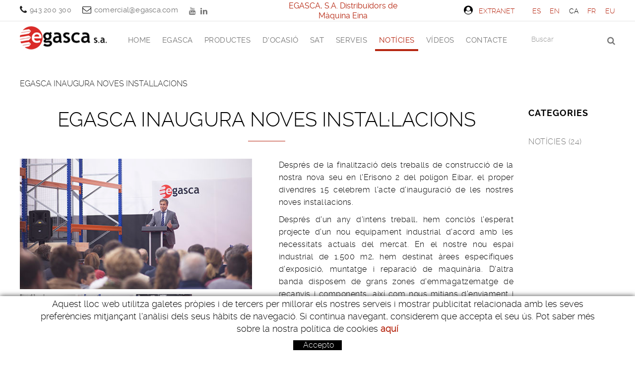

--- FILE ---
content_type: text/html; charset=utf-8
request_url: https://www.egasca.com/ca/egasca-inaugura-noves-installacions
body_size: 10083
content:
<!DOCTYPE html>
<html lang="ca">
	<head>
		<meta charset="utf-8" />
	   	<meta http-equiv="X-UA-Compatible" content="IE=edge" />
		<meta name="viewport" content="width=device-width, initial-scale=1.0" />
		<title>EGASCA INAUGURA NOVES INSTAL·LACIONS - Egasca</title>
		<meta name="title" lang="ca" content="EGASCA INAUGURA NOVES INSTAL·LACIONS - Egasca" />
<meta name="language" content="ca" />
<link rel="alternate" hreflang="es" href="https://www.egasca.com/es/egasca-inaugura-nuevas-instalaciones" />
<link rel="alternate" hreflang="x-default" href="https://www.egasca.com/es/egasca-inaugura-nuevas-instalaciones" />
<link rel="alternate" hreflang="en" href="https://www.egasca.com/en/egasca-opens-new-facilities" />
<link rel="alternate" hreflang="ca" href="https://www.egasca.com/ca/egasca-inaugura-noves-installacions" />
<link rel="alternate" hreflang="fr" href="https://www.egasca.com/fr/egasca-ouvre-de-nouvelles-installations" />
<link rel="alternate" hreflang="eu" href="https://www.egasca.com/eu/egasca-k-instalazio-berriak-inauguratu-ditu" />
<meta name="robots" content="index, follow" />
<meta name="description" lang="ca" content="" />
<meta name="keywords" lang="ca" content="" />
<base href="https://www.egasca.com/skin/" />
<meta property="og:title" content="EGASCA INAUGURA NOVES INSTAL·LACIONS" />
<meta property="og:image" content="https://www.egasca.com/FitxersWeb/192740/inauguracion-nuevas-instalaciones.jpg" />
<meta property="og:image" content="https://www.egasca.com/FitxersWeb/192740/inauguracion-nuevas-instalaciones-ii.jpg" />
<meta property="og:description" content="Nou espai industrial de 1.500 m2 al Polígon Erisono 2 de Eibar." />
  
		<link rel="shortcut icon" href="/FitxersWeb/11187/favicon.ico" />

	 	<link rel="stylesheet" type="text/css" href="/skin/css/bootstrap.min.css"/>
    		<link rel="stylesheet" type="text/css" href="/skin/css/blueimp-gallery.min.css"/>
		<link rel="stylesheet" type="text/css" href="/skin/css/font-awesome.min.css"/>
		<link rel="stylesheet" type="text/css" href="/skin/css/animate.min.css"/>
		
		<link rel="stylesheet" href="/skin/css/photoswipe/photoswipe.css">

		    <!-- Skin CSS file (styling of UI - buttons, caption, etc.)
		        In the folder of skin CSS file there are also:
		        - .png and .svg icons sprite, 
		        - preloader.gif (for browsers that do not support CSS animations) -->
		<link rel="stylesheet" href="/skin/css/photoswipe/default-skin.css">

		<link rel="stylesheet" type="text/css" href="/skin/css/webnet.css" />

<link href="https://fonts.googleapis.com/css?family=Raleway" rel="stylesheet"> 

	    	<!--[if lt IE 9]>
	        	<script type="text/javascript" src="/skin/js/html5shim.min.js"></script>
			<script type="text/javascript" src="/skin/js/respond.min.js"></script>
			
	    	<![endif]-->
<meta name="format-detection" content="telephone=no"/>

		<!-- Google tag (gtag.js) -->
<script async src="https://www.googletagmanager.com/gtag/js?id=G-2LGLWS79F8"></script>
<script>
  window.dataLayer = window.dataLayer || [];
  function gtag(){dataLayer.push(arguments);}
  gtag('js', new Date());

  gtag('config', 'G-2LGLWS79F8');
</script>

<!-- Global site tag (gtag.js) - Google Analytics -->
<script async src="https://www.googletagmanager.com/gtag/js?id=UA-159863566-1"></script>
<script>
  window.dataLayer = window.dataLayer || [];
  function gtag(){dataLayer.push(arguments);}
  gtag('js', new Date());

  gtag('config', 'UA-159863566-1');
</script>

		
		<!--[if lt IE 10]>
		     <link href="/skin/css/no-columns.css" rel="stylesheet" />
		<![endif]-->

	        <link href="/skin/css/columns.css" rel="stylesheet" />
		
	</head>
	<body>
		<form method="post" action="https://www.egasca.com/ca/egasca-inaugura-noves-installacions" id="ctl00">
<div class="aspNetHidden">
<input type="hidden" name="__EVENTTARGET" id="__EVENTTARGET" value="" />
<input type="hidden" name="__EVENTARGUMENT" id="__EVENTARGUMENT" value="" />
<input type="hidden" name="__VIEWSTATE" id="__VIEWSTATE" value="/[base64]" />
</div>

<script type="text/javascript">
//<![CDATA[
var theForm = document.forms['ctl00'];
if (!theForm) {
    theForm = document.ctl00;
}
function __doPostBack(eventTarget, eventArgument) {
    if (!theForm.onsubmit || (theForm.onsubmit() != false)) {
        theForm.__EVENTTARGET.value = eventTarget;
        theForm.__EVENTARGUMENT.value = eventArgument;
        theForm.submit();
    }
}
//]]>
</script>


<script src="/WebResource.axd?d=sYOfYC4RgGGGAGb95SpNor8eQCS5pYxx8BP5Z20aemg-mm5pJpcTG_X8QZmk3EoVULeV6gEVEVMTJrtuLCF43csDfuyakhejbb5g5gmhjCU1&amp;t=638286137964787378" type="text/javascript"></script>

<script type="text/javascript">function dummy() { __doPostBack('8574DS',''); } </script>
<script src="/ScriptResource.axd?d=[base64]" type="text/javascript"></script>
<div class="aspNetHidden">

	<input type="hidden" name="__VIEWSTATEGENERATOR" id="__VIEWSTATEGENERATOR" value="DE0B9C3D" />
</div>
			<div class="wrap">
				<div id="menuFix">
				<div id="headerSup">
					<div class="container-gpi">
						<div class="row">
							<div class="col-lg-5 col-md-8 col-sm-6 col-xs-12 ">
								<div class="telfCap"><i class="fa fa-phone" aria-hidden="true"></i><div id="gpi-telf-copy"></div></div>
								<div class="mailCap"><i class="fa fa-envelope-o" aria-hidden="true"></i><div id="gpi-mail-copy"></div></div>
								<div class="xarxesSocials hidden-xs hidden-sm"><div class="item"><a data-placement="bottom" data-toggle="tooltip" href="https://www.youtube.com/user/EGASCASA/featured" target="_blank" title="YOUTUBE"><i class="fa fa-youtube">&nbsp;</i>YOUTUBE</a></div>

<div class="item"><a data-placement="bottom" data-toggle="tooltip" href="https://www.linkedin.com/company/egasca-s.a./?originalSubdomain=es" target="_blank" title="LINKEDIN"><i class="fa fa-linkedin">&nbsp;</i>LINKEDIN</a></div>
</div>	
							</div>
							<div class="col-lg-4 col-lg-push-3 col-md-4 col-sm-6 col-xs-12">
								<div class="caixaIdiomes"><ul><li><a href="https://www.egasca.com/es/egasca-inaugura-nuevas-instalaciones">ES</a></li><li><a href="https://www.egasca.com/en/egasca-opens-new-facilities">EN</a></li><li><a class="sel" href="https://www.egasca.com/ca/egasca-inaugura-noves-installacions">CA</a></li><li><a href="https://www.egasca.com/fr/egasca-ouvre-de-nouvelles-installations">FR</a></li><li><a href="https://www.egasca.com/eu/egasca-k-instalazio-berriak-inauguratu-ditu">EU</a></li></ul>
</div>
								<div id="headerBuscador" class="visible-xs" data-toggle="collapse" href=".caixaBuscador">
									<i class="fa fa-search" aria-hidden="true"></i>
								</div>	
								<div class="miniLogin"><a href="/WebNET/comu/linkManagerRedir.aspx?OBJECTE=97562&PAGINA=/skin/default.aspx" class="botonCuenta" title="Entrar a la meva zona de client" data-placement="bottom" data-toggle="tooltip"><i class="fa fa-user-circle" aria-hidden="true"></i>Extranet</a>




 </div>	

							
							</div>
							<div class="col-lg-3 col-lg-pull-4 col-md-12 col-sm-12 col-xs-12 ">
								<div class="clearfix integracions esloganWeb">
									<p><span style="font-size:16px;">EGASCA, S.A. Distribu&iuml;dors de M&agrave;quina Eina</span></p>

								</div>	
							</div>
						</div>
					</div>
				</div>

				<div id="headerMenu">
					<div class="container-gpi">
						<div class="row">
							<div class="col-lg-2 col-md-3 col-sm-6 col-xs-12 hidden-xs">
								<a href="/" class="logo"><img src="/FitxersWeb/192736/logo.png" class="img-responsive" alt="Logo Empresa" /></a>
							</div>	
							<div class="col-lg-2 col-lg-push-8 col-md-9 col-md-push-0 col-sm-push-2 col-sm-4 col-xs-12">
								<div class="caixaBuscador collapse"><div id="buscador" class="buscadorCom">
	<div id="search-box" class="pull-left" data-placeholder="Buscar"><input name="8574DS$FORM$SEARCH" type="text" maxlength="250" id="SEARCH" class="form-control" size="20" onKeyPress="return checkEnter(event, &#39;8574DS$FORM$[SUBMIT]$ctl01&#39;);" /></div>
	<div class="pull-right"><span id="[SUBMIT]"><a class="botoCercar" href="javascript:__doPostBack(&#39;8574DS$FORM$[SUBMIT]$ctl01&#39;,&#39;&#39;)">Cercar<i class="fa fa-search"></i></a></span></div>	
	<div class="clearfix"></div>
	<i class="fa fa-spinner fa-pulse hidden" id="loading-search"></i>
	<div id="top-results"></div>
	<div id="show-results-searcher" class="hidden">
		<div id="franja-cap-resultats"></div>
		<div id="inside-container-search">
			<div id="back-pane-results"></div>
			<div id="no-results-found" class="hidden">
				<div>No s'han trobat articles relacionats.<br><br>
Si us plau, contacteu amb el nostre servei d'atenció al client.</div>
			</div>
		</div>
	</div>
</div>



</div>
							</div>

							<div class="col-lg-3 col-md-3 col-sm-6 col-xs-12 visible-xs">
								<a href="/" class="logo"><img src="/FitxersWeb/192736/logo.png" class="img-responsive" alt="Logo Empresa" /></a>
							</div>	
							<div class="col-lg-8 col-lg-pull-2 col-md-12 col-sm-12 col-xs-12">
								<div class="navbar-wrapper">		
									<div class="gpi-noContainer">
										<div class="navbar navbar-inverse navbar-static-top gpi-navbar gpi-navbar-inverse" role="navigation">
											<div class="navbar-header gpi-navbar-header">
												<button type="button" class="navbar-toggle gpi-navbar-toggle visible-sm visible-xs" data-toggle="collapse" data-target=".navbar-collapse">
													<div style="display:inline-block;">
														<span class="icon-bar"></span>
														<span class="icon-bar"></span>
														<span class="icon-bar"></span>
													</div>
													<span class="text">Menú</span>
												</button>
											</div>
								
											<div class="navbar-collapse collapse">
															<ul class="nav navbar-nav gpi-navbar-nav navbar nav-justified"><li>
					<a href="/ca/egasca-distribuidor-de-maquina-eina-miyano-citizen-brother-ycm-fuji-winema-kern-hedelius">
	<span>HOME</span>
</a>
</li>

<li>
<a href="/ca/egasca-distribuidors-de-maquina-eina">
	<span>EGASCA</span>
</a>
</li>

<li>
<a href="/ca/centres-de-tornejat-i-torns-dalta-precisio-torns-de-capcal-mobil-centres-de-macanitzat-maquines-especials">
	<span>PRODUCTES</span>
</a>
</li>

<li>
<a href="/ca/productes-docasio-maquina-eina">
	<span>D'OCASIÓ</span>
</a>
</li>

<li>
<a href="/ca/sat-servei-de-assistencia-tecnica-de-maquina-eina">
	<span>SAT</span>
</a>
</li>

<li>
<a href="/ca/serveis-maquina-eina">
	<span>SERVEIS</span>
</a>
</li>

<li>
<a href="/ca/noticies-egasca" class="sel">
	<span>NOTÍCIES</span>
</a>
</li>

<li>
<a href="/ca/egasca-videos">
	<span>VÍDEOS</span>
</a>
</li>

<li>
<a href="/ca/contacte">
	<span>CONTACTE</span>
</a>
				</li></ul> 
											</div>
										</div>	
									</div>
								</div>
							</div>

						</div>
					</div>		
				</div>
				</div>

				<div id="bannerCVVGN" class="capBannerInt"><div class="alone"><div class="pic"><img src="/FitxersWeb/192736/banner-interior-blanco.jpg" width="1920" height="160" /></div></div></div>
				<div class="container-gpi gpi-navigator">
					<div class="row">
						<ol class="breadcrumb"><li class="active">EGASCA INAUGURA NOVES INSTAL·LACIONS</li></ol>
					</div>
				</div>	
				<div class="container-gpi">
					<div class="contingut">
						<div class="row">	
							<div class="col-lg-10 col-md-9 col-sm-8 col-xs-12">
								<script type="text/javascript">
//<![CDATA[
Sys.WebForms.PageRequestManager._initialize('ctl01', 'ctl00', ['tctl02','ctl02'], [], [], 90, '');
//]]>
</script>
<div id="ctl02">
	<span style="display:none"><span></span></span><span id="ctl07" style="visibility:hidden;display:none;"></span>
</div><div class="row itemNews">
	<div class="col-lg-12 col-md-12 col-sm-12 col-xs-12">
		<h1 class="titolContingut"><span>EGASCA INAUGURA NOVES INSTAL·LACIONS</span></h1>
	</div>
	<div class="col-lg-6 col-md-12 col-sm-12 col-xs-12 fitxa fitxa-noticias">
		<div id="carousel-gpi" class="carousel slide" data-ride="carousel">
			<div class="carousel-inner" role="listbox">
				<div class="item active" data-indicators=".thumbnail-detalls">
					<a href="/FitxersWeb/192740/inauguracion-nuevas-instalaciones-ii.jpg" title="EGASCA INAUGURA NOVES INSTAL&#183;LACIONS">
						<img src="/FitxersWeb/192740/inauguracion-nuevas-instalaciones-ii.jpg" class="center-block img-responsive" alt="EGASCA INAUGURA NOVES INSTAL&#183;LACIONS"  />
					</a>
    				</div>
				
    				<div class="item" data-indicators=".thumbnail-detalls">
					<a href="/FitxersWeb/192740/inauguracion-nuevas-instalaciones-iii.jpg" title="EGASCA INAUGURA NOVES INSTAL&#183;LACIONS">
						<img src="/FitxersWeb/192740/inauguracion-nuevas-instalaciones-iii.jpg" class="center-block img-responsive" alt="EGASCA INAUGURA NOVES INSTAL&#183;LACIONS"  />
					</a>
    				</div>
				
				
				<div class="item" data-indicators=".thumbnail-detalls">
					<a href="/FitxersWeb/192740/inauguracion-nuevas-instalaciones-iv.jpg" title="EGASCA INAUGURA NOVES INSTAL&#183;LACIONS">
						<img src="/FitxersWeb/192740/inauguracion-nuevas-instalaciones-iv.jpg" class="center-block img-responsive" alt="EGASCA INAUGURA NOVES INSTAL&#183;LACIONS"  />
					</a>
    				</div>
				
				
			</div>
			<div id="container-carousel-indicators" class="hidden-xs">
				<ol class="carousel-indicators">
					<li data-target="#carousel-gpi" data-slide-to="0" class="active thumbnail-detalls primera-detalls"><img src="/FitxersWeb/192740/inauguracion-nuevas-instalaciones-ii.jpg" class="center-block img-responsive" alt="EGASCA INAUGURA NOVES INSTAL&#183;LACIONS" /></li>
					
					<li data-target="#carousel-gpi" data-slide-to="1" class="thumbnail-detalls"><img src="/FitxersWeb/192740/inauguracion-nuevas-instalaciones-iii.jpg" class="center-block img-responsive" alt="EGASCA INAUGURA NOVES INSTAL&#183;LACIONS" /></li>
					
					
    					<li data-target="#carousel-gpi" data-slide-to="2" class="thumbnail-detalls"><img src="/FitxersWeb/192740/inauguracion-nuevas-instalaciones-iv.jpg" class="center-block img-responsive" alt="EGASCA INAUGURA NOVES INSTAL&#183;LACIONS" /></li>
					
										
				</ol>
			</div>   						
		</div>
	</div>
	<div class="col-lg-6 col-md-12 col-sm-12 col-xs-12">	
	
		<div class="gpi-contingut-news">
			<p style="margin-left:7.1pt"><span style="font-size:16px;"><span lang="ca" style="color:black">Despr&eacute;s de la finalitzaci&oacute; dels treballs de construcci&oacute; de la nostra nova seu en l&#39;Erisono 2 del pol&iacute;gon Eibar, el proper divendres 15 celebrem l&#39;acte d&#39;inauguraci&oacute; de les nostres noves instal&middot;lacions.</span></span></p>

<p style="margin-left:7.1pt"><span style="font-size:16px;"><span lang="ca" style="color:black">Despr&eacute;s d&#39;un any d&#39;intens treball, hem concl&ograve;s l&#39;esperat projecte d&#39;un nou equipament industrial d&#39;acord amb les necessitats actuals del mercat. En el nostre nou espai industrial de 1.500 m2, hem destinat &agrave;rees espec&iacute;fiques d&#39;exposici&oacute;, muntatge i reparaci&oacute; de maquin&agrave;ria. D&#39;altra banda disposem de grans zones d&#39;emmagatzematge de recanvis i components, aix&iacute; com nous mitjans d&#39;enviament i recepci&oacute; que ens permetran donar un millor i m&eacute;s eficient servei als nostres clients.</span></span></p>

<p style="margin-left:7.1pt"><span style="font-size:16px;"><span lang="ca" style="color:black">Aix&iacute; mateix, ens hem dotat de diverses sales de formaci&oacute; amb els mitjans i espais m&eacute;s moderns que ens permeten intercanviar coneixement i tecnologia amb els nostres clients i prove&iuml;dors.</span></span></p>

<p style="margin-left:7.1pt"><span style="font-size:16px;"><span lang="ca" style="color:black">Amb aquest edifici EGASCA inicia un nou cicle en els seus m&eacute;s de 60 anys d&#39;hist&ograve;ria, amb la idea de restar un distribu&iuml;dor de refer&egrave;ncia en el mercat, basat en la qualitat dels seus productes, la proximitat al client i la qualitat del seu servei postvenda.</span></span></p>

			
			<div id="socialFitxa" class="">
				<div class="fitxaFacebook"></div>	
			</div>

		</div>
	</div>
		<div class="col-lg-12 col-md-12 col-sm-12 col-xs-12"><div class="boto-list-news">
			<a href="/WebNET/comu/linkManagerRedir.aspx?OBJECTE=121847&PAGINA=/skin/default.aspx" class="btn btn-primary"><span>Tornar al llistat</span></a>
		</div></div>
	<div class="clearfix"></div>
</div>


							</div>
							<div class="col-lg-2 col-md-3 col-sm-4 hidden-xs">	
								<div id="menu" class="hidden-xs"><div class="categories">
	<div class="titolMenuLat">CATEGORIES</div><a class="item-categoria" href="/ca/cercador-noticies?CATEGORIA=Not%C3%ADcies">Notícies (24)</a></div></div>
							</div>
						</div>
					</div>
				</div>
			</div>
				<div id="footer">
				<div class="container-gpi">
					<div class="row">
						<div class="col-lg-5 col-md-5 col-sm-12 col-xs-12 visible-lg">
							<div class="logoPeu"><p><img alt="" class="img-responsive center-block-sm" src="/FitxersWeb/192736/logo-inferior.png" style="width: 221px; height: 59px;" /></p>
</div>
							<div class="visible-sm visible-xs dadesPeu" id="copyAddress"></div>
								
						</div>	
						<div class="col-lg-7 col-md-12 col-sm-12 col-xs-12">
							<div class="dadesPeu" id="address">	

								<div class="row">
									<div class="col-lg-4 col-md-4 col-sm-4 col-xs-12" style="text-align:center;">
										<div class="titolPeu"><span>Segueix-nos</span></div>
										<div class="xarxesSocials"><p><a data-placement="bottom" data-toggle="tooltip" href="https://www.youtube.com/user/EGASCASA/featured" target="_blank" title="YOUTUBE"><span style="color:#eeeeee;">YOUTUBE</span></a></p>

<p><a data-placement="bottom" data-toggle="tooltip" href="https://www.linkedin.com/company/egasca-s.a./?originalSubdomain=es" target="_blank" title="LINKEDIN"><span style="color:#eeeeee;">LINKEDIN</span></a></p>
</div>	
									</div>
									<div class="col-lg-4 col-md-4 col-sm-4 col-xs-12">
										<div class="titolPeu"><span>Visita'ns</span></div>
										<div class="adreca">
											<div class="adreca-content">
												Polígono Industrial Erisono, 2<br/>
												20600 Eibar (Gipuzkoa) - Spain
											</div>								
										</div>	
									</div>
									<div class="col-lg-4 col-md-4 col-sm-4 col-xs-12">
										<div class="titolPeu"><span>Contacta'ns</span></div>
										<div class="">
											
											<div class="gpi-telf">943 200 300</div>
										</div>
										<div class="mailPeu">
									
										</div>
											<div class="gpi-mail"><a class="fontMitjana" href="mailto:comercial@egasca.com">comercial@egasca.com</a></div>
										</div>	
									</div>
								</div>								

							</div>
						</div>	
					</div>
				</div>
		
				<div class="blocCredits">
					<div class="container-gpi">
						<div class="credits">
							<div class="row">
								<div class="col-lg-6 col-md-6 col-sm-6 col-xs-12 container-menuSecundari">
									<ul id="menuSecundari">
<li><a href="/ca/proteccio-de-dades" rel="nofollow">Protecció de dades</a></li><li><a href="/ca/politica-de-cookies.aspx" rel="nofollow">Política de cookies</a></li><li><a href="/ca/avis-legal" rel="nofollow">Avís legal</a></li><li><a href="/ca/condicions-dus" rel="nofollow">Condicions d'ús</a></li></ul>
<div class="clearfix"></div>	

								</div>
								<div class="col-lg-6 col-md-6 col-sm-6 col-xs-12" style="text-align:center;">
									<div class="creditsWebnet"><a href="http://www.gpisoftware.com" target="_blank" title="GPI Software - Internet & Web Solutions"><img src="/skin/images/logowebnet.png" style="border:none;" class="peuLogo" alt="GPI software - Internet & Web Solutions" /></a>
									<div class="txt-credit"><p style="text-align: left;"><a href="http://www.eitek.net" target="_blank">Web dise&ntilde;ada por Eitek</a></p>
</div></div>
								</div>
							</div>
						</div>
					</div>
				</div>
			</div>


			<div id="cookies_banner">
				<div class="container">
					<p><span style="font-size:18px;">Aquest lloc web utilitza galetes pr&ograve;pies i de tercers per millorar els nostres serveis i mostrar publicitat relacionada amb les seves prefer&egrave;ncies mitjan&ccedil;ant l&#39;an&agrave;lisi dels seus h&agrave;bits de navegaci&oacute;. Si continua navegant, considerem que accepta el seu &uacute;s. Pot saber m&eacute;s sobre la nostra pol&iacute;tica de cookies <strong><a href="/WebNET/comu/linkManagerRedir.aspx?OBJECTE=95003&amp;PAGINA=/skin/default.aspx">aqu&iacute;</a></strong></span></p>

						<div id="cookies_accept"><span>Accepto </span></div>
				</div>
			</div>

		<div class="modal fade" id="conditionsModal" tabindex="-1" role="dialog" aria-labelledby="conditionsModalLabel" data-src="/WebNET/comu/linkManagerRedir.aspx?OBJECTE=105094&PAGINA=/skin/default.aspx">
				<div class="modal-dialog" role="document">
					<div class="modal-content">
				      		<div class="modal-header">
				        		<button type="button" class="close" data-dismiss="modal" aria-hidden="true"><i class="fa fa-times"></i></button>
				        		<div class="titol-modal" id="conditionsModalLabel"></div>
				      		</div>
				      		<div class="modal-body" id="conditionsModalBody"></div>
					      	<div class="modal-footer">
					        	<button type="button" class="btn btn-default" data-dismiss="modal">
								<i class="fa fa-check fa-text-right"></i>Cerrar
							</button>
					      	</div>
					</div>
				</div>
			</div>

			<div id="videoModal" class="modal fade" tabindex="-1" role="dialog" aria-labelledby="videoModalLabel" aria-hidden="true">
    				<div class="modal-dialog">
					<div class="modal-content">
	        				<div class="modal-header">
                					<button type="button" class="close" data-dismiss="modal" aria-hidden="true"><i class="fa fa-times"></i></button>
							<div class="titol-modal"></div>
            					</div>
        	    				<div class="modal-body">
                					<iframe width="400" height="300" frameborder="0" allowfullscreen=""></iframe>
	            				</div>
        				</div>
    				</div>
			</div>

			<div id="blueimp-gallery" class="blueimp-gallery blueimp-gallery-controls">
    				<div class="slides"></div>
    				<div class="title"></div>
    				<a class="prev"><i class="fa fa-angle-left"></i></a>
    				<a class="next"><i class="fa fa-angle-right"></i></a>
    				<a class="close"><i class="fa fa-times"></i></a>
    				<a class="play-pause"></a>
    				<ol class="indicator"></ol>
			</div>

			<a href="#inici" class="cd-top">Top</a>	
	
			<script type="text/javascript" src="/skin/js/jquery-1.11.0.min.js"></script>
	    		<script type="text/javascript" src="/skin/js/bootstrap.min.js"></script>
			<script type="text/javascript" src="/skin/js/paraxify.js"></script>
			<script type="text/javascript" src="/skin/js/parallaxie.js"></script>
    			<script type="text/javascript" src="/skin/js/jquery.tools.min.js"></script>
    			<script type="text/javascript" src="/skin/js/jquery.lazy.min.js"></script>
			<script type="text/javascript" src="/skin/js/jquery.selectric.min.js"></script>
			<script type="text/javascript" src="https://maps.googleapis.com/maps/api/js" defer></script>
			<script type="text/javascript" src="/skin/js/jquery-scrollLock.min.js"></script>
			<!--<script type="text/javascript" src="/skin/js/jquery.horizonry.min.js"></script> -->
			<script src="/skin/js/moment.min.js"></script>
			<script src="/skin/js/moment-with-locales.min.js"></script>
			<script type="text/javascript" src="/skin/js/jquery.blueimp-gallery.min.js"></script>
			<script type="text/javascript" src="/skin/js/gpisoftware-modal-center.min.js"></script>
			<script type="text/javascript" src="/skin/js/wow.min.js"></script>
			<script type="text/javascript" src="/skin/js/jquery.matchHeight.js"></script>
			<script type="text/javascript" src="/skin/js/masonry.pkgd.min.js"></script>
			<script src="/skin/js/photoswipe/photoswipe.min.js"></script>

			<!-- UI JS file -->
			<script src="/skin/js/photoswipe/photoswipe-ui-default.min.js"></script>

    			<script type="text/javascript" src="/skin/js/gpisoftware.js"></script>
		
<script type="text/javascript"> function MicroNETWebEnableDisable ( _control, _enable, _disabledText, _enabledText ) { if ( _enable == true ) { _control.readOnly = false; _control.value = _enabledText; _control.onfocus = null; } else { _control.readOnly = true; _control.value = _disabledText; _control.onfocus = _control.blur; }; } function MicroNETWebEnableDisable_radioButton ( _control, _enable, _enabledOption ) {var myList;myList = _control.getElementsByTagName ('input'); if ( _enable == true )  {_control.disabled = false;_control.onfocus = null;for ( var contador=0; contador < myList.length; contador++)if (myList [contador].type == 'radio')if (myList [contador].value == _enabledOption)myList [contador].checked = true;else myList [contador].checked = false;} else {_control.disabled = true;_control.onfocus = _control.blur;for ( var contador=0; contador < myList.length; contador++)if (myList [contador].type == 'radio')myList [contador].checked = false;}} </script><script type="text/javascript"> function MicroNETWebAssignValue ( _control, _enable, _disabledText, _enabledText ) { if ( _enable == true ) { _control.value = _enabledText; } else { _control.value = _disabledText; } } </script><script type="text/javascript"> function checkEnter(e, submitInput) { var characterCode; if (e && e.which) {e=e; characterCode=e.which;} else { e=event; characterCode=e.keyCode;}if (characterCode==13){ __doPostBack(submitInput, '');return false;} else { return true; }}</script><script type="text/javascript">
function add_option (select_id, text) { var select = document.getElementById(select_id); select.options[select.options.length] = new Option(text);}
function clear_combo (select_id) {var select = document.getElementById(select_id);select.options.length = 0; }
function load_combo (select_id, option_array) {for (var i = 0; i < option_array.length; i++) { add_option (select_id, option_array[i]);}}
function select_combo (select_id, val) { var mySelect = document.getElementById(select_id);var i;for (i = 0; i<=mySelect.length-1; i++) {if (mySelect.options[i].value == val) { mySelect.selectedIndex = i; }}}</script>
<script type="text/javascript">
//<![CDATA[
Sys.Application.add_init(function() {
    $create(Sys.UI._Timer, {"enabled":true,"interval":900000,"uniqueID":"ctl07"}, null, null, $get("ctl07"));
});
//]]>
</script>
</form>

	</body>
</html>

--- FILE ---
content_type: text/css
request_url: https://www.egasca.com/skin/css/webnet.css
body_size: 31804
content:
/*FONTS**********************************/
@font-face {
    font-family: 'ralewaybold';
    src: url('../fonts/raleway-bold-webfont.woff2') format('woff2'), url('../fonts/raleway-bold-webfont.woff') format('woff');
    font-weight: normal;
    font-style: normal;
}




@font-face {
    font-family: 'ralewaylight';
    src: url('../fonts/raleway-light-webfont.woff2') format('woff2'), url('../fonts/raleway-light-webfont.woff') format('woff');
    font-weight: normal;
    font-style: normal;
}




@font-face {
    font-family: 'ralewaymedium';
    src: url('../fonts/raleway-medium-webfont.woff2') format('woff2'), url('../fonts/raleway-medium-webfont.woff') format('woff');
    font-weight: normal;
    font-style: normal;
}




@font-face {
    font-family: 'ralewayregular';
    src: url('../fonts/raleway-regular-webfont.woff2') format('woff2'), url('../fonts/raleway-regular-webfont.woff') format('woff');
    font-weight: normal;
    font-style: normal;
}


.font-light {
    font-family: ralewaylight, Raleway, Verdana, Geneva, Tahoma, sans-serif;
    /*font-weight:lighter;*/
}

.font-bold {
    font-family: ralewaymedium, Raleway ,Verdana, Geneva, Tahoma, sans-serif;
    /*font-weight: bolder;*/
}

.font-regular {
    font-family: ralewayregular, Raleway, Verdana, Geneva, Tahoma, sans-serif;
    /*font-weight: normal;*/
}

.font-light-italic {
    font-family: ralewaylight, Raleway, Verdana, Geneva, Tahoma, sans-serif;
    /*font-weight: lighter;
    font-style: oblique;*/
}


/*GENERALS**************************/

body {
    font-size: 16px;
    font-family: ralewaylight, Raleway, Verdana, Geneva, Tahoma, sans-serif;
    /*font-weight: light;*/
    background: #FFFFFF;
    color: #000000;
}

table {
    font-size: [GENERAL_TAMANO_DEFECTO];
    font-family: ralewaylight, Raleway, Verdana, Geneva, Tahoma, sans-serif;
    /*font-weight: light;*/
}


html, body, form {
    height: 100%;
}

a {
    text-decoration: none !important;
    outline: none;
    color: #B62610;
}

    a:hover, a:focus {
        text-decoration: none !important;
        outline: none;
        color: #6B150C;
    }

.btn:focus {
    outline: none;
}

.float_right {
    float: right;
}

.float_left {
    float: left;
}

.fa-text-left {
    margin-left: 10px;
    font-size: 16px;
}

.fa-text-right {
    margin-right: 10px;
    font-size: 16px;
}

a img {
    border: none;
}

.img-responsive {
    height: auto !important;
    display: block;
    max-width: 100%;
}

.border {
    border-bottom: 1px solid #B6B7B8 !important;
}

.relativeImportant {
    position: relative !important;
}

h1, h2, h1.titolContingut, h2.titolContingut {
    color: #000000;
    font-size: 40px;
    margin: 0px 0px 20px 0px;
    padding: 0;
    letter-spacing: 0.25px;
    text-transform: none;
    font-family: ralewaylight, Raleway, Verdana, Geneva, Tahoma, sans-serif;
    /*font-weight: light;*/
    text-align: center;
    padding-bottom: 15px;
}


   h1.titolContingut span, h2.titolContingut span, h1 span, h2 span{
    position: relative;
    display: inline-block;
}

h1.titolContingut span::after, h2.titolContingut span:after, h1 span:after, h2 span:after{
    content: "";
    display: block;
    height: 1px;
    background:#B62610;
    width: 75px;
    margin:20px auto 0;
  opacity:1;
}

.subtitolContingut {
    font-family: ralewaylight, Raleway, Verdana, Geneva, Tahoma, sans-serif;
    /*font-weight: lighter;*/
    font-style:oblique;
    letter-spacing: 0.5px;
    color: #B62610;
    text-align: center;
    line-height: 25px;
    margin-bottom: 20px;
}



ul {
    list-style-image: url('/FitxersWeb/67923/pictolist.png');
    padding-left: 20px;
}

.gpi-fonsWeb {
    background: #FFFFFF;
}

.gpi-contingut {
    line-height: 26px;
    letter-spacing: 0.50px;
}

.esloganWeb, .esloganWeb h1 {
    margin-top: 2px !important;
    color: #B62610;
    line-height: 40px;
    text-align: center;
    font-size: 15px;
    letter-spacing: 0;
    margin-bottom: 0;
    font-family: ralewayregular, Raleway, Verdana, Geneva, Tahoma, sans-serif;
    /*font-weight: normal;*/
}

.esloganWeb p{
    margin-bottom:0 !important;
}

.integracions .container {
    width: auto;
}

.container-gpi{
    padding-right:75px;
    padding-left:75px;
}
/* TOOLTIP HEADER *******************************/

#headerSup .tooltip-inner {
    background-color: #777777;
    color: #FFFFFF;
}

#headerSup .tooltip.top .tooltip-arrow {
    border-top-color: #777777;
}

#headerSup .tooltip.right .tooltip-arrow {
    border-right-color: #777777;
}

#headerSup .tooltip.bottom .tooltip-arrow {
    border-bottom-color: #777777;
}

#headerSup .tooltip.left .tooltip-arrow {
    border-left-color: #777777;
}

/* TOOLTIP FOOTER *******************************/

#footer .tooltip-inner {
    background-color: #CDCDCD;
    color: #222222;
}

#footer .tooltip.top .tooltip-arrow {
    border-top-color: #CDCDCD;
}

#footer .tooltip.right .tooltip-arrow {
    border-right-color: #CDCDCD;
}

#footer .tooltip.bottom .tooltip-arrow {
    border-bottom-color: #CDCDCD;
}

#footer .tooltip.left .tooltip-arrow {
    border-left-color: #CDCDCD;
}


/*ESCTRUCTURA**********************/

.absoulute {
    position: absolute;
}

.relative {
    position: relative;
}

/*STICKY FOOTER*********************/
.wrap {
    height: auto;
    margin: 0 auto -160px;
    min-height: 100%;
    padding: 0 0 160px;
    overflow: hidden;
}


#footer {
    height: 160px;
    background: #222222;
    padding-top: 35px;
    font-weight: normal;
    position: relative;
    z-index: 1000;
}



.contactPage .contingutForm {
    /*padding: 15px;*/
}




#distribuicio .container {
    width: auto;
}

	/*404*/

.container404 {
    text-align: center;
    line-height: 120px;
    margin-top: 6%;
    font-family: ralewaylight, Raleway, Verdana, Geneva, Tahoma, sans-serif;
    /*font-weight: lighter;*/
}

.titol404{
	font-size:110px;
	color:#B62610;
}

.notrobat404{
	font-size:45px;
	line-height:50px;
}

.descrip404{
font-size: 18px;
line-height: 50px;
}	
/*BOTONS***************************/
.btn {
    margin-top: 5px;
    line-height: 34px;
    font-family: ralewayregular, Raleway, Verdana, Geneva, Tahoma, sans-serif;
    /*font-weight: normal;*/
    font-size: 18px;
    letter-spacing: 0.4px;
    text-transform: uppercase;
    -moz-border-radius: 0;
    -webkit-border-radius: 0;
    border-radius: 0;
    padding: 0 25px;
    -moz-transition: all 0.5s;
    -o-transition: all 0.5s;
    -webkit-transition: all 0.5s;
    transition: all 0.5s;
}

.input-group .btn {
    margin: 0px;
}

.btn-primary {
    border: 0;
    background-color: #000000;
    color: #FFFFFF;
    border:1px solid #FFFFFF;
}

    .btn-primary:hover, .btn-primary:focus {
        background-color: #545454;
        border:1px solid #FFFFFF;
        color: #FFFFFF;
    }

    .btn-primary.disabled {
        opacity: 0.6;
        background-color: #000000;
        color: #FFFFFF;
        cursor: not-allowed;
    }


    .btn-primary i {
        color: #545454;
    }

    .btn-primary:hover i, .btn-primary:focus i {
        color: #000000;
    }



.btn-colorSkin {
    background-color: rgba(255,255,255,255);
    color: #B62610;
    border:2px solid #B62610;
}


    .btn-colorSkin:hover, .btn-colorSkin:focus {
        background-color: #B62610;
        color: #FFFFFF;
    }

    .btn-colorSkin.disabled {
        opacity: 0.6;
        background-color: 255,255,255,255;
        color: #B62610;
        cursor: not-allowed;
    }


    .btn-colorSkin i {
        color: #FFFFFF;
    }

    .btn-colorSkin:hover i, .btn-colorSkin:focus i {
        color: #B62610;
    }


.btn-default {
    background-color: [FICHA_FONDO_BOTON_DES];
    border: 0;
    color: [FICHA_BOTON_DES];
}

    .btn-default:hover, .btn-default:focus {
        background-color: [FICHA_FONDO_BOTON_ACT];
        color: [FICHA_BOTON_ACT];
    }

.btn-warning {
    border: 0;
}


.btn-no-stock-consultar {
    position: absolute;
    bottom: 0px;
    right: 15px;
}

.stockFitxa .btn-no-stock-consultar {
    display: none;
    opacity: 0;
    visibility: hidden;
}

.btn-left .glyphicon {
    margin-left: 2px;
    margin-right: 10px;
}

.btn-left .glyphicon-log-in {
    -moz-transform: scaleX(-1); /* Gecko */
    -o-transform: scaleX(-1); /* Opera */
    -webkit-transform: scaleX(-1); /* webkit */
    -ms-transform: scaleX(-1);
    transform: scaleX(-1); /* standard */
    filter: FlipH; /* IE 6/7/8 */
}

/** CENTRAR GALERIA GPI ****/


.galleria-thumbnails-container {
    display: inline;
    text-align: center;
}

.galleria-thumbnails {
    display: block;
    margin-left: auto;
    margin-right: auto;
}

    .galleria-thumbnails .galleria-image {
        float: none;
        display: inline-block;
    }





/*************************************/
/********* HEADER SUPERIOR ***********/
/*************************************/
#headerSup {
    background: #FFFFFF;
    border-bottom:1px solid #E5E5E5;
}

.telfCap, .mailCap{
    float:left;
    line-height:40px;
    margin-right:35px;
}

    .telfCap #gpi-telf-copy, .telfCap a {
        float: left;
        font-family: ralewayregular, Raleway, Verdana, Geneva, Tahoma, sans-serif;
        /*font-weight: normal;*/
        font-size: 14px;
        color: #777777;
        letter-spacing: 0.25px;
        text-decoration: none;
    }


    .mailCap #gpi-mail-copy, .mailCap #gpi-mail-copy a {
        float: left;
        font-family: ralewayregular, Raleway, Verdana, Geneva, Tahoma, sans-serif;
        /*font-weight: normal;*/
        font-size: 15px;
        color: #777777;
        letter-spacing: 0.25px;
    }

.mailCap #gpi-mail-copy a:hover{
    color:#222222;
}

.telfCap i, .mailCap i{
    font-size:18px;
    color:#222222;
    margin-right:6px;
    float:left;
    line-height:40px;
}

.logo {
    margin-top: 10px;
    margin-bottom: 15px;
    display: block;
}



/***INICI IDIOMES***/
.caixaIdiomes {
    float: right;
    line-height: 14px;
    margin-top: 15px;
    margin-left: 18px;
    padding-left: 18px;
    border-left: 2px solid [FOOTER_REDES_PICTO_DES];
}

    .caixaIdiomes ul {
        list-style: none;
        margin: 0;
        padding: 0;
    }

        .caixaIdiomes ul li {
            float: left;
            margin: 0px 9px;
            font-size: 14px;
            letter-spacing: 0.25px;
        }

            .caixaIdiomes ul li:last-child {
                margin-right: 0;
            }

            .caixaIdiomes ul li:first-child {
                margin-left: 0;
            }

            .caixaIdiomes ul li a {
                color: #B62610;
                
            }

                .caixaIdiomes ul li a:hover, .caixaIdiomes ul li a.sel {
                    color: #000000;
                }
/***FI IDIOMES***/

/*INCI MINI LOGIN*/



    .miniLogin a, .miniLogin {
            float:right;
    /*line-height:40px;*/
        font-size: 14px;
        text-transform: uppercase;
        color: #B62610;
        -moz-transition: all 0.4s;
        -o-transition: all 0.4s;
        -webkit-transition: all 0.4s;
        transition: all 0.4s;
        margin-top:6px;
    }

.miniLogin a:hover{
    color:#000000;
}

        .miniLogin a i, .miniLogin i {
            font-size: 18px;
            color: #000000;
            margin-right: 12px;
            -moz-transition: all 0.4s;
            -o-transition: all 0.4s;
            -webkit-transition: all 0.4s;
            transition: all 0.4s;
        }

.miniLogin a:hover i{
    color:#B62610;
}
/*FI MINI LOGIN*/

/**** MENU CATEGORIES NEWS*****/
#menu .categories .titolMenuLat {
    font-size: 18px;
    color: #000000;
    letter-spacing: 1px;
    margin-top: 15px;
    margin-bottom: 25px;
}

.categories .item-categoria {
    display: block;
    font-size: 16px;
    text-transform: uppercase;
    letter-spacing: 0.5px;
    border-bottom: 1px solid #E5E5E5;
    padding: 10px 0;
    color: #777777;
}

    .categories .item-categoria:hover, .categories .item-categoria:focus, .categories .item-categoria.active {
        color: #B62610;
    }

    .categories .item-categoria:last-child {
        border: 0;
    }

/*** FI MENU CATEGORIES NEWS*****/

/***INICI BUSCADOR****/

.caixaBuscador {
    margin: 44px 0px 0px;
    display: inline-block;
    position: relative;
    float: right;
    margin-right: -7px;
    border-bottom: 4px solid transparent;
    -moz-transition: all 0.3s;
    -o-transition: all 0.3s;
    -webkit-transition: all 0.3s;
    transition: all 0.3s;
}

.caixaBuscador:focus-within{
    border-bottom:4px solid #777777;
}
.buscadorCom {
    background: #FFFFFF;
    opacity:1;
}

    .buscadorCom input.form-control {
        background: transparent;
        border: medium none;
        -moz-box-shadow: none;
        -webkit-box-shadow: none;
        box-shadow: none;
        color: #777777;
        height: 36px;
        font-size: 14px;
        padding:9px 7px;
        /*border-bottom:4px solid transparent;*/
    }

    /*.buscadorCom input.form-control:focus {
        border-bottom:4px solid #777777;
    }*/

#buscador .botoCercar {
    font-size: 0;
}

    #buscador .botoCercar i {
        font-size: 20px;
        color: #777777;
        
        padding: 7px;
        -o-transition: all 0.2s ease 0s;
        -moz-transition: all 0.2s ease 0s;
        -webkit-transition: all 0.2s ease 0s;
        transition: all 0.2s ease 0s;
    }

    #buscador .botoCercar:hover i {
        
        color: #222222;
    }

    #buscador .botoCercar span.text {
        display: none;
    }

#show-results-searcher {
    position: absolute;
    right: -1px;
    top: 40px;
    background: #E5E5E5;
    z-index: 10000;
    width: 600px;
    padding: 0 15px 15px 15px;
    border: 1px solid #E5E5E5;
    -moz-border-radius: 2px 0 2px 2px;
    -webkit-border-radius: 2px 0 2px 2px;
    border-radius: 2px 0 2px 2px;
}

#top-results {
    height: 1px;
    width: 100%;
    position: absolute;
    z-index: 10001;
    background: #F5F5F5;
    top: 33px;
    right: 1px;
    display: none;
}

#caixa_cercador.results-active #top-results {
    display: block;
}

#franja-cap-resultats {
    line-height: 30px;
}

#no-results-found {
    margin-top: 30px;
    text-align: center;
}

    #no-results-found .boto {
        margin-top: 30px;
        display: inline-block;
    }

#inside-container-search {
    height: 400px;
    overflow-y: auto;
    overflow-x: hidden;
    padding: 0;
}

    #inside-container-search.auto-height {
        height: auto;
    }

#show-results-searcher ul.resultats-cerca {
    list-style: none outside none;
    margin: 0;
    padding: 0;
}

    #show-results-searcher ul.resultats-cerca li {
    }

        #show-results-searcher ul.resultats-cerca li:nth-child(2n) {
            background: #E2E2E2;
        }

        #show-results-searcher ul.resultats-cerca li:nth-child(2n+1) {
            background: #ECEBEB;
        }

        #show-results-searcher ul.resultats-cerca li:hover {
            background: #F5F5F5;
        }

        #show-results-searcher ul.resultats-cerca li a {
            display: block;
            padding: 15px 0;
        }

        #show-results-searcher ul.resultats-cerca li > a > span:first-child {
            padding-right: 0;
        }

        #show-results-searcher ul.resultats-cerca li + li {
            border-top: 1px solid #FFFFFF;
        }

        #show-results-searcher ul.resultats-cerca li .nom-resultat {
            font-size: 15px;
        }

        #show-results-searcher ul.resultats-cerca li .resum-resultat {
            font-family: ralewaylight, Raleway, Verdana, Geneva, Tahoma, sans-serif;
            /*font-weight: lighter;*/
            font-style: oblique;
        }

        #show-results-searcher ul.resultats-cerca li .preu-resultat {
            font-size: 16px;
            margin-top: 15px;
        }

        #show-results-searcher ul.resultats-cerca li .valor-resultat-acabat {
            font-weight: bold;
            font-size: 14px;
        }

#loading-search {
    -webkit-transform-origin: 50% 52%;
    -moz-transform-origin: 50% 52%;
    -ms-transform-origin: 50% 52%;
    -o-transform-origin: 50% 52%;
    transform-origin: 50% 52%;
    position: absolute;
    right: 65px;
    font-size: 16px;
    top: 9px;
}

.resultats-cerca a {
    color: #514B44;
}
/***FI BUSCADOR******/

#videoModal .modal-dialog {
    -moz-transform: none;
    -ms-transform: none;
    -o-transform: none;
    -webkit-transform: none;
    transform: none;
    top: 50%;
    position: absolute;
    left: 50%;
    width: 75%;
    height: 75%;
    margin: 0;
}

#videoModal .modal-body {
    padding: 0;
}

#videoModal.in .modal-dialog {
    -moz-transform: none;
    -ms-transform: none;
    -o-transform: none;
    -webkit-transform: none;
    transform: none;
}

#videoModal .modal-content {
    height: 100%;
}

#videoModal iframe {
    width: 100%;
    height: 100%;
}

.modal-dialog {
    position: absolute;
    left: 50%;
    top: 50%;
    margin: 0;
}

.modal-body {
    text-align: justify;
    overflow-y: auto;
}

.modal-footer {
    margin-top: 0;
}
/****FI CISTELLA****/

/*************************************/
/********FI HEADER SUPERIOR**********/
/***********************************/

/*************************************/
/********INICI HEADER MENU**********/
/***********************************/
#headerMenu {
    background: #FFFFFF;
}

#menuFix.affix {
    top: 0;
    z-index: 1000;
    background-color: [HEADER_BACKGROUND];
    position: fixed;
    width: 100%;
    -webkit-transition: all 0.6s ease-in-out;
    -moz-transition: all 0.6s ease-in-out;
    -o-transition: all 0.6s ease-in-out;
    transition: all 0.6s ease-in-out;
}

#menuFix .logo {
    -moz-transition: all 0.4s ease;
    -o-transition: all 0.4s ease;
    -webkit-transition: all 0.4s ease;
    transition: all 0.4s ease;
}

#menuFix.affix .logo {
    margin-top: 10px;
    margin-bottom: 5px;
}

    #menuFix.affix .logo img {
        max-height: 50px;
    }


#menuFix.affix + .capBanner {
    margin-top: 177px;
}

#menuFix.affix #headerSup{
    display:none;
}


#menuFix.affix .gpi-navbar-nav > li > a{
    padding:42px 6px 12px;
}

#menuFix.affix .caixaBuscador {
    margin: 34px 0px 0px;
}

#menuFix.affix #headerMenu {
    border-bottom:1px solid #E5E5E5;
}


/*MENU SUPERIOR*******************/

.gpi-navbar {
    margin-bottom: 0;
    background: none;
    border: 0;
    margin-top: 0px;
    padding: 0 85px;
}

.gpi-navbar-nav {
    border-top: 0px;
    border-bottom: 0px;
}

    .gpi-navbar-nav > li {
        position: static;
        float: none;
        padding: 0 4px;
    }

        .gpi-navbar-nav > li > a {
            font-size: 15px;
            letter-spacing: 0.5px;
            color: #777777;
            text-transform: uppercase;
            padding: 50px 6px 12px;
            text-align: center;
            background: transparent !important;
            -o-transition: all 0.2s ease 0s;
            -moz-transition: all 0.2s ease 0s;
            -webkit-transition: all 0.2s ease 0s;
            transition: all 0.2s ease 0s;
            font-family: ralewayregular, Raleway, Verdana, Geneva, Tahoma, sans-serif;
            /*font-weight: normal;*/
            margin-bottom: 0px;
            white-space: nowrap;
        }

.navbar-inverse .navbar-nav > li > a {
    color: #777777;
}


.gpi-navbar-nav > li:hover > a {
    color: #B62610;
}



.navbar-inverse .navbar-nav > .open > a, .navbar-inverse .navbar-nav > .open > a:hover, .navbar-inverse .navbar-nav > .open > a:focus {
    background: none;
    color: #B62610;
}

.gpi-navbar-inverse .gpi-navbar-nav > li > a {
    color: #777777;
}

    .gpi-navbar-inverse .gpi-navbar-nav > li:hover > a, .gpi-navbar-inverse .gpi-navbar-nav > li:focus > a, .gpi-navbar-inverse .gpi-navbar-nav > li > a.sel {
        color: #B62610;
    }

    

.gpi-navbar-inverse .gpi-navbar-nav > li > a::before {

    background-color: #B62610;
    bottom: 0px;
    content: '';
    display: inline-block;
    height: 4px;
    left: 0;
    position: absolute;
    -moz-transition: all 0.6s cubic-bezier(0.4,0,0.2,1);
    -o-transition: all 0.6s cubic-bezier(0.4,0,0.2,1);
    -webkit-transition: all 0.6s cubic-bezier(0.4,0,0.2,1);
    transition: all 0.6s cubic-bezier(0.4,0,0.2,1);
    width: 0;
}

.gpi-navbar-inverse .gpi-navbar-nav > li:hover > a::before, .gpi-navbar-inverse .gpi-navbar-nav > li:focus > a::before, .gpi-navbar-inverse .gpi-navbar-nav > li > a.sel::before {
    width: 100%;
}

.gpi-dropdown-menu {
    background: #FFFFFF;
    border: 0;
    -moz-border-radius: 0;
    -webkit-border-radius: 0;
    border-radius: 0;
    -moz-box-shadow: none;
    -webkit-box-shadow: none;
    box-shadow: none;
    border: 0px solid transparent;
    padding: 0;
}

ul.gpi-dropdown-menu {
    overflow: auto;
}

.full-width-container, .gpi-navbar-inverse .gpi-navbar-nav > li > .full-width-container  {
    left: -15px;
    right: -15px;
    position: absolute;
    top: auto;
    margin-top: -2px;



}

.full-width-container, .gpi-navbar-inverse .gpi-navbar-nav > li > .full-width-container, .menu-petit, .gpi-navbar-inverse .gpi-navbar-nav > li > .menu-petit {
    visibility: hidden;
    -moz-transition-delay: 0.3s;
    -o-transition-delay: 0.3s;
    -webkit-transition-delay: 0.3s;
    transition-delay: 0.3s;
    -webkit-box-shadow: 1px 5px 15px rgba(0, 0, 0, 0.1);
    -moz-box-shadow: 1px 5px 15px rgba(0, 0, 0, 0.1);
    box-shadow: 1px 1px 15px rgba(0, 0, 0, 0.1);
    /*-webkit-transition: all 0.15s ease;
    -moz-transition: all 0.15s ease;
    -o-transition: all 0.15s ease;
    transition: all 0.15s ease;*/
    -moz-transition: all 0.3s ease;
    -o-transition: all 0.3s ease;
    -webkit-transition: all 0.3s ease;
    transition: all 0.3s ease;
    -webkit-transform: translateY(20px);
    -moz-transform: translateY(20px);
    -o-transform: translateY(20px);
    -ms-transform: translateY(20px);
    transform: translateY(20px);
}

.full-width-container, .gpi-navbar-inverse .gpi-navbar-nav > li:hover > .full-width-container, .menu-petit, .gpi-navbar-inverse .gpi-navbar-nav > li:hover > .menu-petit {
    -webkit-transform: translateY(0px);
    -moz-transform: translateY(0px);
    -o-transform: translateY(0px);
    -ms-transform: translateY(0px);
    transform: translateY(0px);
    visibility: visible;
}

.gpi-navbar-inverse .gpi-navbar-nav > li:hover > a.childs {
    position: relative;
    z-index: 10000;
}





.gpi-navbar-inverse .gpi-navbar-nav > li:hover > .full-width-container > ul.gpi-dropdown-menu {
    /*display: flex;
    -ms-flex-direction: row;
    -webkit-flex-direction: row;
    flex-direction: row;
    -ms-flex-wrap: nowrap;
    -webkit-flex-wrap: nowrap;
    flex-wrap: nowrap;
    -ms-align-content: stretch;
    -webkit-align-content: stretch;
    align-content: stretch;
    align-items: stretch;*/
    display:block;
    left: 15px;
    right: 15px;
    border-top: 3px solid #777777;
    background: #FFFFFF;
    padding-bottom:15px;

-webkit-transform: translateY(0px);
-moz-transform: translateY(0px);
-o-transform: translateY(0px);
transform: translateY(0px);
visibility:visible;
}

.full-width-container > ul > li {
    /*flex-grow: 1;*/
    display:inline-block;
    vertical-align:top;
    width:33%;    
}

    .full-width-container > ul > li > a, .menu-petit > ul > li > a {
        line-height: 40px;
        padding: 0px 15px;
        margin:5px 15px 15px;
        margin-bottom:0px;
    }


    

    .menu-petit > ul > li > a {
        margin:0px;
    }

    .full-width-container > ul > li:last-child {
        border-right: 0px;
    }


.gpi-columna ul {
    padding-left: 0px;
    list-style: none;
}

.gpi-columna li {
    border-bottom: 0;
    background: transparent;
    -moz-transition: all 0.8s;
    -o-transition: all 0.8s;
    -webkit-transition: all 0.8s;
    transition: all 0.8s;
}

    .gpi-columna li:last-child {
        border-bottom: 0 solid transparent;
    }

.gpi-columna > li > a {
    padding: 0px;
    font-size: 15px;
    letter-spacing: 0.6px;
    font-family: ralewayregular, Raleway, Verdana, Geneva, Tahoma, sans-serif;
    /*font-weight: normal;*/
    text-transform: uppercase;
    background: transparent !important;
    color: #777777;
    display: block;
    /***afegit pel menú nou...*/
    position: relative;
    padding-right: 0;
    padding-left: 0;
    -webkit-transition: color 0.4s;
    transition: color 0.4s;
}

    .gpi-columna > li > a:hover {
        background: transparent;
        color: #777777;
        line-height: 40px;
    }

.full-width-container > ul.gpi-columna > li > a {
    font-family: ralewaybold, Raleway, Verdana, Geneva, Tahoma, sans-serif;
    /*font-weight: bold;*/
    color: #222222;
    font-size: 15px;
}

        .full-width-container > ul.gpi-columna > li:hover > a{
        color: #777777;

    }

.gpi-dropdown-menu.nivell-3 {
    display: block;
    position: static;
    float: none;
    min-width: unset;
    margin: 0;
    background: transparent;
    margin: 0 15px 30px 15px;

    /*border-top: 1px solid #BCC9CC;*/
    padding-top:3px;
}

    .gpi-dropdown-menu.nivell-3 > li {
        /*border: 0 !important;*/
        background: none !important;
        padding-top:10px;
        padding-bottom:10px;
        border-bottom:1px solid #BCC9CC;
    }

        .gpi-dropdown-menu.nivell-3 > li:last-child {
        border-bottom:0px solid #BCC9CC;
    }

        .gpi-dropdown-menu.nivell-3 > li > a {
            color: #777777;
            line-height: 16px;
            /*margin-bottom: 10px;*/
            white-space: normal;
            padding: 0;
            font-size: 16px;
            font-family: ralewayregular, Raleway, Verdana, Geneva, Tahoma, sans-serif;
            /*font-weight: normal;*/
            letter-spacing: 0.25px;
            padding: 0 15px;
        }

            .gpi-dropdown-menu.nivell-3 > li > a:hover, .gpi-dropdown-menu.nivell-3 > li > a:focus {
                background: none;
                color: #222222;
            }

.gpi-navbar-toggle {
    margin-right: 0px;
}

.navbar-inverse .navbar-toggle {
    border-color: #FFFFFF;
    background: #FFFFFF;
   padding: 10px 10px 7px 10px;
    width:100%;
    text-align:right;
}

    .navbar-inverse .navbar-toggle:hover, .navbar-inverse .navbar-toggle:focus {
        background: #222222;
        border-color: #222222;
    }

.navbar-toggle .icon-bar {
    display: block;
    width: 31px;
    height: 4px;
    -moz-border-radius: 1px;
    -webkit-border-radius: 1px;
    border-radius: 1px;
    margin-left: auto;
    margin-right: auto;
}

.gpi-navbar-toggle .text {
    color: #222222;
    display: inline-block;
    float: left;
    text-transform: uppercase;
    letter-spacing: 0.5px;
    line-height: 20px;
    font-size: 18px;
}

.gpi-navbar-toggle:hover .text {
    color: #FFFFFF;
}

.navbar-inverse .navbar-toggle .icon-bar {
    background-color: #222222;
}

.navbar-inverse .navbar-toggle:focus .icon-bar, .navbar-inverse .navbar-toggle:hover .icon-bar {
    background-color: #FFFFFF;
}

.gpi-navbar-nav > li:hover .menu-petit .gpi-dropdown-menu {
    display: block;
}

.gpi-navbar-nav > li:hover .menu-petit {
    position: absolute;
    top: auto;
    left: auto;
    width: auto;
}

.gpi-navbar-nav > li .menu-petit .gpi-dropdown-menu {
    margin-top: 0px;
    border: 0;
    border-top: 3px solid #777777;
    -moz-border-radius: 0;
    -webkit-border-radius: 0;
    border-radius: 0;
    -moz-box-shadow: none;
    -webkit-box-shadow: none;
    box-shadow: none;
    width: auto;
    overflow: hidden;
    padding: 5px 0px 0px;
    background:#FFFFFF;

}

.gpi-navbar-nav > li .menu-petit .gpi-columna li {
border-bottom:1px solid #BCC9CC;
padding-top:10px;
padding-bottom:10px;
}

.gpi-navbar-nav > li .menu-petit .gpi-columna li:last-child {
border-bottom:0px solid #BCC9CC;

}

.gpi-navbar-nav > li .menu-petit .gpi-columna li a {
line-height:16px;
font-size: 15px;
text-transform: none;
}

.gpi-navbar-nav > li .menu-petit .gpi-columna li:hover a {
color:#222222;
}

    .gpi-navbar-nav > li .menu-petit .gpi-dropdown-menu .gpi-dropdown-menu.nivell-3 {
        border-top: 0px;
        padding: 0px;
        padding-top: 15px;
        padding-left:15px;
        padding-right:15px;
        width: auto;
        
        
        margin:0px;
        border-top: 1px solid #BCC9CC;
        padding-top:15px;
    }


/************************************/
/************BANNER*****************/
/***********************************/
.mascaraBanner {
    background: url('[GENERAL_BANNER_MASCARA]');
    position: absolute;
    height: inherit;
    width: 100%;
    top: 0;
    left: 0;
    opacity:0;
}

.capBanner {
    height: 600px;
    overflow: hidden;
    position: relative;
    margin-bottom: 30PX;
    background:#ffffff;
}

    .capBanner .item, .capBanner .alone {
        background-color: #FFFFFF;
        background-position: center center;
        background-repeat: no-repeat;
        background-size: cover;
        height: inherit;
        position: absolute;
        width: 100%;
    }

        .capBanner .alone .data, .capBanner .data {
            position: absolute;
            top: 0px;
            bottom: 0px;
            width: 100%;
            left: 15px;
            opacity:0;
        }

            .capBanner .alone .data .titol, .capBanner .data .titol {
                font-family: ralewaybold, Raleway, Verdana, Geneva, Tahoma, sans-serif;
                /*font-weight: bold;*/
                /*font-weight: normal;*/
                font-size: 40PX;
                color: #FFFFFF;
                /*letter-spacing: 0.5px;*/
                margin: 0;
                padding: 0;
                margin-bottom: 45px;
                line-height: 50px;
            }


            .capBanner .alone .data .subtitol, .capBanner .data .subtitol {
                font-family: ralewaylight, Raleway, Verdana, Geneva, Tahoma, sans-serif;
                /*font-weight: lighter;*/
                font-style: oblique;
                font-size: 20px;
                color: #FFFFFF;
                letter-spacing: 0.5px;
                margin: 0;
                padding: 0;
                margin-bottom: 20px;
                line-height: 30px;
            }

.carousel-caption {
    text-shadow: none;
    color: #000000;
}




.capBanner .pic img, .capBanner .img img, .capBanner .alone img {
    display: none;
}

.capBanner .carousel-caption, .capBaner .alone .carousel-caption {
    display: none;
    left: 700px;
    margin: 0 auto;
    opacity: 0;
    right: 0;
    text-align: left;
    top: 145px;
    width: inherit;
    color: #FFFFFF;
    text-shadow: 0px;
}

.capBanner .carousel-caption-right, .capBanner .alone .carousel-caption-right {
    left: 0;
    right: 700px;
    text-align: right;
}

.capBanner .carousel-caption-top, .capBanner .alone .carousel-caption-top {
    left: 0;
    right: 0;
    top: -200px;
}

.capBanner .carousel-caption-bottom, .capBanner .alone .carousel-caption-bottom {
    left: 0;
    right: 0;
    top: 500px;
}

.capBanner .data .data-content{
    margin-top:15%;
    position:relative;
    z-index:10;
}

.capBanner #tabs {
    bottom: 10px;
    position: absolute;
    text-align: center;
    width: 100%;
    z-index: 10;
}

    .capBanner #tabs > div {
        background: #A1A1A1 none repeat scroll 0 0;
        border-radius: 10px;
        cursor: pointer;
        display: inline-block;
        font-size: 1px;
        height: 12px;
        margin-left: 5px;
        width: 12px;
    }

        .capBanner #tabs > div:hover, .capBanner #tabs > div.current {
            background: #B62610 none repeat scroll 0 0;
        }

.container-data {
    background: rgba(255,255,255,0.2);
    padding: 22px 30px;
    display: inline-block;
    height: auto;
}

.container-data-right{
    float:right;
    text-align:right;
}


.capBanner .item > a, .capBanner .alone .pic > a {
    display: block;
    position: absolute;
    top: 0px;
    left: 0px;
    width: 100%;
    height: 100%;
    z-index: 5;
}

/*******************************/
/****FI BANNER******************/
/*******************************/

/************************************/
/************BANNER TOTAL*****************/
/***********************************/
.capBannerTotal {
    height: 600px;
    overflow: hidden;
    position: relative;
    margin-bottom: 30PX;
    background:#ffffff;
}

    .capBannerTotal .item, .capBannerTotal .alone {
        background-color: #FFFFFF;
        background-position: center center;
        background-repeat: no-repeat;
        background-size: cover;
        height: inherit;
        position: absolute;
        width: 100%;
    }

        .capBannerTotal .alone .data, .capBannerTotal .data {
            position: absolute;
            top: 0px;
            bottom: 0px;
            width: 100%;
            left: 15px;
            opacity:0;
        }

            .capBannerTotal .alone .data .titol, .capBannerTotal .data .titol {
                font-family: ralewaybold, Raleway, Verdana, Geneva, Tahoma, sans-serif;
                /*font-weight: bold;*/
                /*font-weight: normal;*/
                font-size: 40PX;
                color: #FFFFFF;
                /*letter-spacing: 0.5px;*/
                margin: 0;
                padding: 0;
                margin-bottom: 45px;
                line-height: 50px;
            }


            .capBannerTotal .alone .data .subtitol, .capBannerTotal .data .subtitol {
                font-family: ralewaylight, Raleway, Verdana, Geneva, Tahoma, sans-serif;
                /*font-weight: lighter;*/
                font-style: oblique;
                font-size: 20px;
                color: #FFFFFF;
                letter-spacing: 0.5px;
                margin: 0;
                padding: 0;
                margin-bottom: 20px;
                line-height: 30px;
            }

.carousel-caption {
    text-shadow: none;
    color: #000000;
}




.capBannerTotal .pic img, .capBannerTotal .img img, .capBannerTotal .alone img {
    display: none;
}

.capBannerTotal .carousel-caption, .capBannerTotal .alone .carousel-caption {
    display: none;
    left: 700px;
    margin: 0 auto;
    opacity: 0;
    right: 0;
    text-align: left;
    top: 145px;
    width: inherit;
    color: #FFFFFF;
    text-shadow: 0px;
}

.capBannerTotal .carousel-caption-right, .capBannerTotal .alone .carousel-caption-right {
    left: 0;
    right: 700px;
    text-align: right;
}

.capBannerTotal .carousel-caption-top, .capBannerTotal .alone .carousel-caption-top {
    left: 0;
    right: 0;
    top: -200px;
}

.capBannerTotal .carousel-caption-bottom, .capBannerTotal .alone .carousel-caption-bottom {
    left: 0;
    right: 0;
    top: 500px;
}

.capBannerTotal .data .data-content{
    margin-top:16%;
    position:relative;
    z-index:10;
}

.capBannerTotal #tabs {
    bottom: 10px;
    position: absolute;
    text-align: center;
    width: 100%;
    z-index: 10;
}

    .capBannerTotal #tabs > div {
        background: #A1A1A1 none repeat scroll 0 0;
        border-radius: 10px;
        cursor: pointer;
        display: inline-block;
        font-size: 1px;
        height: 12px;
        margin-left: 5px;
        width: 12px;
    }

        .capBannerTotal #tabs > div:hover, .capBannerTotal #tabs > div.current {
            background: #B62610 none repeat scroll 0 0;
        }

.container-data {
    background: rgba(255,255,255,0.2);
    padding: 22px 30px;
    display: inline-block;
    height: auto;
}

.container-data-right{
    float:right;
    text-align:right;
}


.capBannerTotal .item > a, .capBannerTotal .alone .pic > a {
    display: block;
    position: absolute;
    top: 0px;
    left: 0px;
    width: 100%;
    height: 100%;
    z-index: 5;
}

/*******************************/
/****FI BANNER******************/
/*******************************/


/*******************************/
/****INICI BANNER INTERIOR******/
/*******************************/
.capBannerInt {
    height: 25px;
    overflow: hidden;
    position: relative;
    margin-bottom: 18PX;
}

    .capBannerInt .item, .capBannerInt .alone {
        background-color: #FFFFFF;
        background-position: center center;
        background-repeat: no-repeat;
        background-size: cover;
        height: inherit;
        position: absolute;
        width: 100%;
    }

        .capBannerInt .alone .data, .capBannerInt .data {
            position: absolute;
            top: 0px;
            bottom: 0px;
            width: 100%;
            left: 15px;
			display:none;
        }
		
		

            .capBannerInt .alone .data .titol, .capBannerInt .data .titol  {
				position: relative;
				z-index: 15;
				color: #E9E8E4;
				font-size: 50px;
				font-family: Spectral-SemiBold;
				text-align: Center;
				margin-top: 6%;
            }

            .capBannerInt .alone .data h2 span, .capBannerInt .data h2 span {
                font-family: ralewaybold, Raleway, Verdana, Geneva, Tahoma, sans-serif;
                /*font-weight: bold;*/
                color: #B62610;
            }

            .capBannerInt .alone .data h3, .capBannerInt .data h3 {
                font-family: ralewaylight, Raleway, Verdana, Geneva, Tahoma, sans-serif;
                /*font-weight: lighter;*/
                font-size: 20px;
                color: #FFFFFF;
                letter-spacing: 0.5px;
                margin: 0;
                padding: 0;
                margin-bottom: 20px;
            }

.carousel-caption {
    text-shadow: none;
    color:#000000;
}


.capBannerInt .pic img, .capBannerInt .img img, .capBannerInt .alone img {
    display: none;
}


.capBannerInt img {
    /*height: 580px;
    vertical-align: middle;
    width: 100%;*/
}

.capBannerInt .carousel-caption, .capBannerInt .alone .carousel-caption {
    display: none;
    left: 700px;
    margin: 0 auto;
    opacity: 0;
    right: 0;
    text-align: left;
    top: 145px;
    width: inherit;
    color: #FFFFFF;
    text-shadow: 0px;
}

.capBannerInt .carousel-caption-right, .capBannerInt .alone .carousel-caption-right {
    left: 0;
    right: 700px;
	text-align:right;
}

.capBannerInt .carousel-caption-top, .capBannerInt .alone .carousel-caption-top {
    left: 0;
    right: 0;
    top: -200px;
}

.capBannerInt .carousel-caption-bottom, .capBannerInt .alone .carousel-caption-bottom {
    left: 0;
    right: 0;
    top: 500px;
}

.capBannerInt #tabs {
    bottom: 10px;
    position: absolute;
    text-align: center;
    width: 100%;
    z-index: 100;
}

    .capBannerInt #tabs > div {
        background: #A1A1A1 none repeat scroll 0 0;
        /*opacity: 0.4;*/
        border-radius: 10px;
        cursor: pointer;
        display: inline-block;
        font-size: 1px;
        height: 12px;
        margin-left: 5px;
        width: 12px;
    }

        .capBannerInt #tabs > div:hover, .capBannerInt #tabs > div.current {
            background: #B62610 none repeat scroll 0 0;
        }

                        .container-data{
            background:rgba(255,255,255,0.2);
            padding:22px 30px;
            display:inline-block;
            height:auto;
        }
        
.capBannerInt .item>a,  .capBannerInt .alone .pic>a{
    display: block;
    position: absolute;
    top: 0px;
    left: 0px;
    width: 100%;
    height: 100%;
    z-index:200;
}

/*******************************/
/****FI BANNER INTERIOR******************/
/*******************************/

/***************/
/*BANNER POPUP*/
/*************/
    #bannerModal .modal-dialog {
    -moz-transform: none;
    -ms-transform: none;
    -o-transform: none;
    -webkit-transform: none;
    transform: none;
    top: 50%;
    position: absolute;
    left: 50%;
    /*width: 75%;*/
    width:60%;
    /*height: 75%;*/
    height:auto;
    margin: 0;
}

#bannerModal .modal-body {
    padding: 0;
    overflow:hidden;
    height:auto!important;
}

    #bannerModal .modal-body .bannerPopups .data {
        padding: 15px;
        position: absolute;
        top: 20px;
        left: 45px;
        background: rgba(255,255,255,0);
        height: 100%;
        width: 45%;
    }

    #bannerModal .modal-body .bannerPopups .data h2 {
        font-size:22px;
        color:#222222;
        text-align:center;
        margin-bottom:10px;
    }

            #bannerModal .modal-body .bannerPopups .data p {
   
    margin-bottom: 15px;
    color:#222222;
    
}

#bannerModal.in .modal-dialog {
    -moz-transform: none;
    -ms-transform: none;
    -o-transform: none;
    -webkit-transform: none;
    transform: none;
}

#bannerModal .modal-content {
    height: 100%;
}

#bannerModal .modal-body{
    border-top:5px solid #B62610;
}

#bannerModal .modal-body .bannerPopups img{
    max-width: 100% !important;
    width: auto !important;
    height: auto !important;
    display: block;
    margin-left: auto;
    margin-right: auto;
}

#bannerModal .modal-body .bannerPopups .item{
    background:none !important;
}

#bannerModal button.close {
    font-size: 22px;
    color: #B62610;
    opacity: 1;
    position: absolute;
    z-index: 100000;
    right: 0;
    top: 10px;
    right: 10px;
    text-shadow: none;
    -moz-transition: all 0.3s;
    -o-transition: all 0.3s;
    -webkit-transition: all 0.3s;
    transition: all 0.3s;
}

#bannerModal button.close:hover{
    color: #777777;
    opacity:1;
}




.gpi-franja-blanca {
    background: [HOME_WHITE_FRAME];
}

.container-data {
    background: rgba(255,255,255,0.2);
    padding: 12px 20px;
    display: inline-block;
    height: auto;
}
/******************/
/*FI BANNER POPUP*/
/****************/

/*PARALLAX*/
/*.paraxify{
	background-attachment: fixed;
	background-position: center center;
	background-size: cover;
}*/

/***********************/
/*******INICI MAPA******/
/**********************/
.franjaMapa {
    position: relative;
}

.container-google-maps iframe {
    display: block;
    height: 400px;
    overflow: hidden;
    width:100%;
}


    .container-google-maps .embed-responsive .embed-responsive-item, .container-google-maps .embed-responsive iframe {
        top: 0;
    }

.embed-responsive .embed-responsive-item, .embed-responsive iframe, .embed-responsive embed, .embed-responsive object, .embed-responsive video {
    border: 0 none;
    bottom: 0;
    height: 100%;
    left: 0;
    position: absolute;
    top: -14%;
    width: 100%;
}

/**********************/
/*******FI MAPA*******/
/********************/

/****************************/
/********INICI MODALS********/
/***************************/

.modal-content {
    -moz-border-radius: 0px;
    -webkit-border-radius: 0px;
    border-radius: 0px;
}

    .modal-content .modal-header {
        background: #F4F1EE;
        min-height:55px;
    }

        .modal-content .modal-header .close {
            font-size: 26px;
            color: #7F766A;
            opacity: 1;
        }

            .modal-content .modal-header .close:hover {
                opacity: 0.6;
            }

    .modal-content .titol-modal {
        font-size: 16px;
        text-transform: uppercase;
        letter-spacing: 0.3px;
    }

    .modal-content .modal-body {
        font-size: 16px;
    }

/***************************/
/********FI MODALS*********/
/*************************/

/*****INICI XARXES******/
.xarxesSocials {
    /*letter-spacing: 0.5px;*/
    text-align: right;
    /*margin-top: 15px;
    margin-bottom: 15px;*/
    float: left;
    /*line-height:40px;*/
    margin-top:14px;
}


    .xarxesSocials .container {
        width: auto;
    }

    .xarxesSocials .item {
        /*display: inline;*/
        float:left;
        margin-right:8px;
    }

        .xarxesSocials .item a {
            font-size: 0px;
            /*display: inline-block;*/
            float:left;
        }

    .xarxesSocials i {
        color: #777777;
        font-size: 16px;
        /*margin-right: 8px;*/
        -o-transition: all 0.2s ease 0s;
        -moz-transition: all 0.2s ease 0s;
        -webkit-transition: all 0.2s ease 0s;
        transition: all 0.2s ease 0s;
    }







    .xarxesSocials a:hover i {
        color: #222222;
    }

#footer .xarxesSocials {
    margin-top: 0px;
    margin-bottom: 0px;
    text-align: left;
    float: none;
}

    #footer .xarxesSocials a i{
        color:#777777;
    }

    #footer .xarxesSocials a:hover i{
        color:#CDCDCD;
    }
/*****FI XARXES*********/
/*SLICK CAROUSEL*/
.slick-prev, .slick-next {
z-index:100;
}
.slick-prev::before, .slick-next::before {
    font-family: 'FontAwesome';
    font-size: 20px;
    line-height: 1;
    opacity: .75;
    color: black;
}

.slick-prev::before {
    content: '\f053';
}

.slick-next::before {
    content: '\f054';
}

.slick-dots li button::before {
    font-family: 'FontAwesome';
    font-size: 11px;
    width: 10px;
    height: 10px;
    content: '\f111';
}

.slick-dots li {
    margin: 0;
}
/*****DADES PEU*********/
.dadesPeu {
    color: #CDCDCD;
    /*margin-top: 20px;*/
    letter-spacing: 0.5px;
    /*float: right;*/
    font-family: ralewaylight, Raleway, Verdana, Geneva, Tahoma, sans-serif;
    /*font-weight: lighter;*/
    font-size: 16px;
}

    .dadesPeu .picto, .dadesPeu .adreca-content {
        display: inline-block;
    }

    .dadesPeu .adreca-content {
        margin-bottom: 10px;
    }

    .dadesPeu .glyphicon {
        margin-left: 8px;
    }

    .dadesPeu .telfPeu {
        font-family: ralewaybold, Raleway, Verdana, Geneva, Tahoma, sans-serif;
        /*font-weight: bold;*/
        font-size: 24px;
        color: #777777;
        margin-bottom: 10px;
    }


        .dadesPeu .telfPeu .picto i, .dadesPeu .mailPeu .picto i {
            bottom: 0px;
            top: 5px;
        }

    .dadesPeu .gpi-mail a {
        color: #cdcdcd;
    }

        .dadesPeu .gpi-mail a:hover {
            color: #777777;
        }

.titolPeu {
    font-family: ralewaybold, Raleway, Verdana, Geneva, Tahoma, sans-serif;
    /*font-weight: bold;*/
    font-size: 22px;
    color: #CDCDCD;
    letter-spacing: 0.25px;
    text-transform: uppercase;
    text-align: left;
    margin-bottom: 8px;
    /*position:relative;*/
    display: block;
    overflow: hidden;
    clear: both;
}

        .titolPeu span{
            position:relative;
            float:left;
            padding-right:60px;
        }

        .titolPeu span:after{
position: absolute;
bottom: 6px;
right: 0;
width: 55px;
height: 1px;
background: #CDCDCD;
content: "";
z-index: 1;
        }

        .dadesPeu .xarxesSocials a:hover i{
            color:#CDCDCD;
        }

        #footer .logoPeu{
            margin-top:17px;
        }

/****FI DADES PEU*******/

/*****CREDITS********/
.blocCredits {
    border-top: 1px solid #434343;
    background: #222222;
    padding: 18px 0;
}

.credits {
    color: #777777;
    font-size: 12px;
}

    .credits a {
        color: #777777;
    }

        .credits a:hover {
            color: #CDCDCD;
        }

.txt-credit {
    float: right;
}

    .txt-credit p {
        margin: 0px;
    }

img.peuLogo {
    float: right;
    margin-left: 15px;
}



ul#menuSecundari {
    list-style: none;
    margin: 0px;
    padding: 0px;
    display: inline-block;
    line-height: 25px;
}

    ul#menuSecundari li {
        float: left;
        font-size: 10px;
        margin-right: 8px;
        text-transform: uppercase;
        letter-spacing: 0.1px;
    }

        ul#menuSecundari li a {
            padding-right: 8px;
            border-right: 1px solid #777777;
            color: #777777;
        }

            ul#menuSecundari li a:hover {
                color: #CDCDCD;
            }

        ul#menuSecundari li:last-child a {
            border-right: 0px;
        }
/*****FI CREDITS*****/

/******************************/
/********INICI LLISTAT*********/
/****************************/
.llistat.row{
    margin-left:-15px;
    margin-right:-15px;
}

.productesHome .llistat.row{
    margin-left:0;
    margin-right:0;
}

.titolLlistat{
    margin-top:25px;
}

/*.container-llistat{
    margin-bottom:25px;
}*/
.efecteLlistat.item {
    margin-bottom: 40px;
}

.llistat .item:nth-child(4n+1){
    clear:both;
}

.efecteLlistat figure {
	position: relative;
	/*float: left;*/
	overflow: hidden;
	/*margin: 10px 1%;
	min-width: 320px;
	max-width: 480px;
	max-height: 360px;
	width: 48%;*/
	height: auto;
	background: #ffffff;
	text-align: center;
	cursor: pointer;
}

.efecteLlistat figure img {
	position: relative;
	display: block;
	/*min-height: 100%;
	max-width: 100%;*/
	opacity: 1;
}

.efecteLlistat figure figcaption::before,
.efecteLlistat figure figcaption::after {
	pointer-events: none;
}


.efecteLlistat figure figcaption,

.efecteLlistat figure figcaption > a {
	position: absolute;
	top: 0;
	left: 0;
	width: 100%;
	height: 100%;
}

.efecteLlistat figure figcaption > a {
	z-index: 1000;
	text-indent: 200%;
	white-space: nowrap;
	font-size: 0;
	opacity: 0;
}



.efecteLlistat figure.efecte-resumidor {
	background: #ffffff;
}

    .efecteLlistat figure.efecte-resumidor img, .efecteLlistat a figure.efecte-resumidor img {
        /*max-width: none;*/
        /*height: 400px;*/
        /*-webkit-transition: opacity 1s, -webkit-transform 1s;
        transition: opacity 1s, transform 1s;*/
        -webkit-backface-visibility: hidden;
        backface-visibility: hidden;
        -moz-transition: all 0.6s ease;
        -o-transition: all 0.6s ease;
        transition: all 0.6s ease;
        -webkit-transform: scale(1, 1);
-ms-transform: scale(1, 1);
-o-transform: scale(1, 1);
transform: scale(1, 1);
filter:grayscale(0);
/*top:0;
left:0;
position:absolute;*/
    }

        .efecteLlistat a:hover figure.efecte-resumidor img {
        /*opacity: 0.4;*/
        -webkit-transform: scale(1.2,1.2);
        -moz-transform: scale(1.2,1.2);
        -ms-transform: scale(1.2,1.2);
        -o-transform: scale(1.2,1.2);
        transform: scale(1.2,1.2);
        filter:grayscale(100);
    }



    figure.efecte-resumidor figcaption, .efecteLlistat a figure.efecte-resumidor figcaption {
        left: 0;
        top: 0;
        z-index: 2;
        width: 100%;
        height: 100%;
        padding-top: 0;
        position: absolute;
        background-color: transparent;
        opacity: 0;
        -webkit-transition: 0.3s ease;
        -o-transition: 0.3s ease;
        transition: 0.3s ease;
        transition-delay: 0.1s;
    }

    		figure.efecte-resumidor figcaption:before, .efecteLlistat a figure.efecte-resumidor figcaption:before {
			content: '';
			position: absolute;
			top: 10px;
			bottom: 10px;
			left: 10px;
			right: 10px;
			/*background-color: rgba(254, 254, 254, 0.9);*/
			z-index: -1;
		}

            figure.efecte-resumidor:after, .efecteLlistat a figure.efecte-resumidor:after  {
			position: absolute;
			content: '';
			top: 10px;
			bottom: 10px;
			left: 10px;
			right: 10px;
			height: auto;
			width: auto;
			background-color: rgba(254,254,254,0.9);
			-webkit-transform: scale3d(1.4,1.4,1);
			transform: scale3d(1.4,1.4,1);
			-webkit-transition: all 0.6s ease;
			-moz-transition: all 0.6s ease;
			-o-transition: all 0.6s ease;
			transition: all 0.6s ease;
			z-index: 1;
			opacity: 0;
		}

            /*figure.efecte-resumidor:hover:after,  */.efecteLlistat a:hover figure.efecte-resumidor:after {
			opacity: 1;
			-webkit-transform: scale3d(1,1,1);
			transform: scale3d(1,1,1);
		}

            /*figure.efecte-resumidor:hover figcaption,*/ .efecteLlistat a:hover figure.efecte-resumidor figcaption {
			opacity: 1;
		}

           .efecteLlistat a figure.efecte-resumidor figcaption .containerLupa{
                height:inherit;
                width:100%;
                position:relative;
            }

           .efecteLlistat a figure.efecte-resumidor figcaption .containerLupa i{
                font-size:50px;
                 margin: 0;
    position: absolute;
    top: 50%;
    left: 50%;
    transform: translate(-50%, -50%);
    color:#222222;
            }







.efecteLlistat a .titol h2 {
    font-size: 20px;
    color: #222222;
    margin-top: 22px;
    margin-bottom: 10px;
    letter-spacing: 0.5px;
    font-family: ralewaybold, Raleway, Verdana, Geneva, Tahoma, sans-serif;
    /*font-weight: bold;*/
    text-align: center;
    padding-bottom: 0;
}

.efecteLlistat a .subtitol h3 {
    font-family: ralewaylight, Raleway, Verdana, Geneva, Tahoma, sans-serif;
    /*font-weight: lighter;*/
    font-size: 18px;
    letter-spacing: 0.25px;
    text-align: center;
    margin: 0;
    color: #777777;
}

.efecteLlistat a:hover .titol h2{
    color:#777777;
}

.efecteLlistat a:hover .subtitol h3{
    color:#222222;
}



/******************/

.efecteLlistat .item {
    padding: 0px;
    margin: 0px;
    overflow: hidden;
}

.efecteLlistat figure.efecte-foto figcaption::before {
    position: absolute;
    top: -1px;
    bottom: -1px;
    left: -1px;
    right: -1px;
    background: rgba([GENERAL_LISTADO_PROD_MASK]);
    content: '';
    opacity: 0;
    -webkit-transform: translate3d(0,10%,0);
    transform: translate3d(0,10%,0);
    cursor: pointer;
}

.efecteLlistat figure.efecte-foto .containerInfo {
    position: absolute;
    bottom: 30px;
    width: 100%;
    -webkit-transition: -webkit-transform 0.35s, color 0.35s;
    transition: transform 0.35s, color 0.35s;
    -webkit-transform: translate3d(0,-50%,0);
    transform: translate3d(0,-50%,0);
    opacity: 0;
    padding: 0px 35px;
}

.efecteLlistat figure.efecte-foto h2 {
    -webkit-transition: -webkit-transform 0.35s, color 0.35s;
    transition: transform 0.35s, color 0.35s;
    -webkit-transform: translate3d(0,-50%,0);
    transform: translate3d(0,-50%,0);
    color: #222222 !important;
    text-align: center;
    font-family: ralewayregular, Raleway, Verdana, Geneva, Tahoma, sans-serif;
    /*font-weight: normal;*/
    font-size: 20px;
    text-transform: uppercase;
    letter-spacing: 0.5px;
    margin: 5px 0px;
    -ms-text-overflow: ellipsis;
    -o-text-overflow: ellipsis;
    text-overflow: ellipsis;
    white-space: nowrap;
    overflow: hidden;
}



/*.efecteLlistat figure.efecte-foto i {
    -webkit-transition: -webkit-transform 0.35s, color 0.35s;
    transition: transform 0.35s, color 0.35s;
    -webkit-transform: translate3d(0,-50%,0);
    transform: translate3d(0,-50%,0);
    font-size: 70px;
    width: 100%;
    color: #B62610;
    text-align: center;
}*/



.efecteLlistat figure.efecte-foto h3 {
    -webkit-transform: translate3d(0,10px,0);
    transform: translate3d(0,10px,0);
    font-family: robot;
    font-size: 14px;
    color: #777777;
    letter-spacing: 0.25px;
    text-align: center;
    margin: 0px;
    line-height: 20px;
    max-height: 40px;
    overflow: hidden;
}

.efecteLlistat figure.efecte-foto:hover h2 {
    color: #777777;
    -webkit-transform: translate3d(0,-50%,0) translate3d(0,0,0);
    transform: translate3d(0,-50%,0) translate3d(0,0,0);
}

.efecteLlistat figure.efecte-foto:hover i {
    -webkit-transform: translate3d(0,-50%,0) translate3d(0,0,0);
    transform: translate3d(0,-50%,0) translate3d(0,0,0);
}


    .efecteLlistat figure.efecte-foto:hover i:hover {
        color: #777777;
    }

.efecteLlistat figure.efecte-foto:hover h3 {
    -webkit-transform: translate3d(0,0,0);
    transform: translate3d(0,0,0);
}

.efecteLlistat figure.efecte-foto:hover figcaption::before,
.efecteLlistat figure.efecte-foto:hover .containerInfo {
    opacity: 1;
    -webkit-transform: translate3d(0,0,0);
    transform: translate3d(0,0,0);
}

.efecteLlistat:hover figure.efecte-foto a h2 {
    color: #222222;
}

.efecteLlistat:hover figure.efecte-foto a h3 {
    color: #777777;
}

/******** llistat Recomenats *************/


.suggerencies {
    margin-bottom: 30px;
}

.titolSugg {
    font-size: 30px;
    color: #222222;
    text-transform: uppercase;
    letter-spacing: 0.5px;
    margin-bottom: 20px;
    margin-top: 45px;
    font-family: ralewaybold, Raleway, Verdana, Geneva, Tahoma, sans-serif;
    /*font-weight: bold;*/
}

.titolSugg span{
    position: relative;
display: inline-block;
}

.titolSugg span:after{
content: "";
display: block;
height: 1px;
background: #B62610;
width: 75px;
margin: 10px 0 0;
opacity: 1;
}


.llistat.llistatRecomenats .item {
    padding-left: 15px;
    padding-right: 15px;
    margin-bottom: 30px;
}

.llistat.llistatRecomenats .llistat-prod {
    position: relative;
}

.llistat.row.llistatRecomenats {
    margin-left: -15px;
    margin-right: -15px;
    margin-bottom:35px;
}

.llistatRecomenats figure.efecte-foto figcaption::before {
    position: absolute;
    top: 0;
    left: -1px;
    right: -1px;
    height: 100%;
    background: rgba([GENERAL_LISTADO_PROD_MASK]);
    content: '';
    opacity: 0;
    -webkit-transform: translate3d(0,10%,0);
    transform: translate3d(0,10%,0);
    cursor: pointer;
}

.llistatRecomenats figure.efecte-foto .containerInfo {
    position: absolute;
    bottom: 30px;
    width: 100%;
    -webkit-transition: -webkit-transform 0.35s, color 0.35s;
    transition: transform 0.35s, color 0.35s;
    -webkit-transform: translate3d(0,-50%,0);
    transform: translate3d(0,-50%,0);
    opacity: 0;
}


.llistatRecomenats figure.efecte-foto i {
    -webkit-transition: -webkit-transform 0.35s, color 0.35s;
    transition: transform 0.35s, color 0.35s;
    -webkit-transform: translate3d(0,-50%,0);
    transform: translate3d(0,-50%,0);
    font-size: 70px;
    width: 100%;
    color: #B62610;
    text-align: center;
}

.llistatRecomenats figure.efecte-foto:hover i {
    -webkit-transform: translate3d(0,-50%,0) translate3d(0,0,0);
    transform: translate3d(0,-50%,0) translate3d(0,0,0);
}


    .llistatRecomenats figure.efecte-foto:hover i:hover {
        color: [GENERAL_LISTADO_PROD_COLOR_PICTO_ACT];
    }

.llistatRecomenats .boraItem {
    border: 1px solid [FICHA_RECOMENDADOS_BORDER];
}


.llistat .containerDescrip {
    padding: 20px 15px;
    height: 150px;
    overflow: hidden;
}

.llistatRecomenats h2 {
    text-transform: uppercase;
    color: #222222;
    font-size: 18PX;
    letter-spacing: 1px;
}

.llistatRecomenats h3 {
    color: [FICHA_RECOMENDADOS_SUBTITULO];
    font-weight: normal;
    line-height: 23px;
    text-align: justify;
    font-size: 14px;
    letter-spacing: 1px;
    font-weight: normal;
}


.llistatRecomenats a:hover figure.efecte-foto i {
    -webkit-transform: translate3d(0,-50%,0) translate3d(0,0,0);
    transform: translate3d(0,-50%,0) translate3d(0,0,0);
}


.llistatRecomenats a:hover figure.efecte-foto figcaption::before,
.llistatRecomenats a:hover figure.efecte-foto .containerInfo {
    opacity: 1;
    -webkit-transform: translate3d(0,0,0);
    transform: translate3d(0,0,0);
}


/*FITXA******************************/
.fitxa {
    margin-top: 30px;
}

.fitxa.fitxa-noticias{
    margin-top:0;
}

.fitxa.noDescrip{
    margin-top:75px;
}

    .fitxa .foto_fitxa {
        position: relative;
        /*margin-bottom: 20px;*/
    }


    .fitxa .subtitolContingut {
        font-family: ralewaylight, Raleway, Verdana, Geneva, Tahoma, sans-serif;
        /*font-weight: lighter;*/
        font-style: oblique;
        font-size: 25px;
        letter-spacing: 0.5px;
        color: #777777;
        text-align: center;
        line-height: 25px;
        margin-bottom: 20px;
    }



    .fitxa .descripcio h2 {
        font-size: 20px;
        color: #777777;
        margin-bottom: 30px;
        font-family: ralewaylight, Raleway, Verdana, Geneva, Tahoma, sans-serif;
        /*font-weight: lighter;*/
        font-style: oblique;
        text-transform: none;
        margin: 0;
        text-align: justify;
        margin-bottom: 25px;
        line-height: 30px;
    }


    .fitxa h3.referencia {
        font-weight: normal;
        margin: 45px 0 30px;
        font-size: 16px;
        color: #777777;
        float:right;
    }

        .fitxa .descripcio h3 span {
            color: #B62610;
        }

            .fitxa.noDescrip .subtitolContingut, .fitxa.noDescrip h1.titolContingut{
        text-align:left;
    }

    .fitxa.noDescrip h1.titolContingut span::after{
        margin:20px 0 0;
    }


                .fitxa .cataleg{
                    margin-top:30px;
                    float:left;
                }

.tabFitxa .nav-tabs {
    border-bottom: 0px;
}

    .tabFitxa .nav-tabs > li.active > a, .nav-tabs > li.active > a:hover, .nav-tabs > li.active > a:focus  {
        /*border-color: [FICHA_BORDER_PESTANA];*/
        border-bottom: 0px;
        color: #222222;
        border:0;
    }

        .tabFitxa .nav-tabs > li.active > a span, .nav-tabs > li.active > a:hover span, .nav-tabs > li.active > a:focus span {
            position: relative;
            display: inline-block;
        }

            .tabFitxa .nav-tabs > li.active > a span:after, .nav-tabs > li.active > a:hover span:after, .nav-tabs > li.active > a:focus span:after {
                content: "";
                display: block;
                height: 1px;
                background: #222222;
                width: 60px;
                margin: 8px 0 0;
                opacity: 1;
            }

    .tabFitxa .nav-tabs > li {
        margin-bottom: -1px;
    }

        .tabFitxa .nav-tabs > li > a {
            text-transform: uppercase;
            -moz-border-radius: 0px;
            -webkit-border-radius: 0px;
            border-radius: 0px;
            color: #777777;
            border-bottom: 0px;
            font-family: ralewaybold, Raleway, Verdana, Geneva, Tahoma, sans-serif;
            /*font-weight: bold;*/
            font-size: 18px;
            border: 0;
            padding: 0;
            padding-right: 25px;
        }

.titolDescrip {
    color: #222222;
    margin-bottom: 20px;
    font-family: ralewaybold, Raleway, Verdana, Geneva, Tahoma, sans-serif;
    /*font-weight: bold;*/
    font-size: 18px;
    border: 0;
    padding: 0;
    padding-right: 25px;
    text-transform: uppercase;
    -moz-border-radius: 0px;
    -webkit-border-radius: 0px;
    border-radius: 0px;
}

        .titolDescrip span {
            position: relative;
            display: inline-block;
        }

             .titolDescrip span:after {
                content: "";
                display: block;
                height: 1px;
                background: #B62610;
                width: 60px;
                margin: 8px 0 0;
                opacity: 1;
            }

.nav > li > a:hover, .nav > li > a:focus {
    background: none;
    color: #222222;
}

.tabFitxa .tab-content {
    padding: 0px;
    padding-top:35px;
    border: 0px solid [FICHA_BORDER_PESTANA];
    color: #777777;
    font-size: 16px;
    line-height: 22px;
}

    .tabFitxa .tab-content p, .tabFitxa .tab-content table, .tabFitxa .tab-content ul, .contentDescrip {
        font-family: ralewayregular, Raleway, Verdana, Geneva, Tahoma, sans-serif;
        /*font-weight: normal;*/
        color: #777777;
        font-size: 16px;
    }

/*.contentDescrip {
    font-family: latolight;
    color: #777777;
    font-size: 16px;
}*/

.nav-fitxes {
    /*margin-top: 15px;
    margin-bottom: 15px;*/
    position:relative;
    z-index:15;
}

.nav-fitxes a.anterior{
    position:absolute;
    left:0px;
    top:30px;
}

.nav-fitxes a.next{
    position:absolute;
    right:0px;
    top:30px;
}

    .nav-fitxes a i {
        font-size: 30px;
        color: #6B150C;
        -moz-transition: all 0.3s;
        -o-transition: all 0.3s;
        -webkit-transition: all 0.3s;
        transition: all 0.3s;
    }

.nav-fitxes a:hover i{
    color:#B62610;
}

.fitxa .carousel .descripFoto {
    padding-bottom: 0;
    padding-top: 0;
    background: rgba(34,34,34,0.65);
    color: #E5E5E5;
    bottom: 0;
    left: 0;
    right: 0;
    margin-left: auto;
    margin-right: auto;
    position: absolute;
    text-align: center;
    padding: 10px 0;
}

/*.titolDescrip {
    text-transform: uppercase;
    margin-bottom: 10px;
    border-bottom: 1px solid [FICHA_BORDER_PESTANA];
    color: #222222;
}*/

.blueimp-gallery-controls > .prev i.fa {
    font-size: 45px;
    line-height: 38px;
    margin-left: -5px;
}

.blueimp-gallery-controls > .next i.fa {
    font-size: 45px;
    line-height: 38px;
    margin-right: -5px;
}

.blueimp-gallery > .slides > .slide > .slide-content {
    max-height: 80%;
    max-width: 80%;
}

.blueimp-gallery > .title {
    right: 15px;
    left: 15px;
    margin: 0 40px;
    text-align: center;
}

.blueimp-gallery > .indicator {
    height: 5%;
    bottom: 2.5%;
}

    .blueimp-gallery > .indicator > li {
        background-size: contain;
        background-color: #FFFFFF;
        margin: 0 5px;
        width: 50px;
        height: 100%;
    }



/**CAROUSEL**/
.fitxa #container-carousel-indicators {
    width: 100%;
    overflow: hidden;
    margin-top: 10px;
    height:110px;
}

.fitxa .total_width #container-carousel-indicators {
    height:185px;
}

.fitxa .total_width .carousel-indicators li + li{
    margin-left:12px;
}


.fitxa .carousel {
    /*margin-top:25px;*/
    padding-right: 15px;
}


.fitxa .carousel-indicators {
    position: static;
    margin: 0;
    width: 100%;
    left: unset;
    bottom: unset;
    white-space: nowrap;
    text-align: left;
    font-size: 0;
    overflow: auto;
    overflow-y: hidden;
}

    .fitxa .carousel-indicators li {
        width: 24%;
        height: 100%;
        border: 0;
        -moz-border-radius: 0;
        -webkit-border-radius: 0;
        border-radius: 0;
        margin: 0;
        -moz-transition: background-color 0.4s ease;
        -o-transition: background-color 0.4s ease;
        -webkit-transition: background-color 0.4s ease;
        transition: background-color 0.4s ease;
    }

        .fitxa .carousel-indicators li.active {
            background: #FFFFFF;
        }

        .fitxa .carousel-indicators li img {
            -moz-transition: opacity 0.4s ease;
            -o-transition: opacity 0.4s ease;
            -webkit-transition: opacity 0.4s ease;
            transition: opacity 0.4s ease;
            filter:grayscale(0);
        }

        .fitxa .carousel-indicators li.active img, .fitxa .carousel-indicators li:hover img {
            opacity: 0.6;
            filter: grayscale(100);
            
        }

         .fitxa .carousel-indicators li + li {
            margin-left: 8px;
        }

         .fitxa .carousel-indicators li.primera-detalls {
            margin-left: 0 !important;
        }




.botoTornar {
    margin-bottom: 30px;
}

    .botoTornar .glyphicon {
        -moz-transform: scaleX(-1); /* Gecko */
        -o-transform: scaleX(-1); /* Opera */
        -webkit-transform: scaleX(-1); /* webkit */
        transform: scaleX(-1); /* standard */
        filter: FlipH; /* IE 6/7/8 */
        margin-left: 2px;
        margin-right: 10px;
    }

.btn span.glyphicon {
    font-size: 13px;
}

.textStock {
    display: inline-block;
    line-height: 23px;
    padding-left: 10px;
}

.fitxa #socialFitxa {
    margin: 22px 0px 0px;
    overflow: hidden;
    display: block;
}

.fitxaFacebook {
    display: inline-block;
    vertical-align: top;
    bottom: 3px;
    position: relative;
}

.fitxaTwitter, .fitxaGoogle, .fitxaPin {
    display: inline-block;
    margin-left: 24px;
    vertical-align: top;
}

/*login*****************************/
.subForm {
    margin: 20px 0 0 0;
    color: #545454;
    font-size: 16px;
}

.conditions .form-control {
    border: none;
    width: auto;
    box-shadow: none;
}

.zonaClientTitols {
    font-size: 16px;
    margin-top: 20px;
}

.acceptarLogin{
    float:right;
}

.recuperarContrassenya{
    float:left;
}

.acceptarLogin, .recuperarContrassenya{
    margin-bottom:20px;
}

.margePeuHome {
    margin-left: 10px;
}

.sepPeuHome {
    margin-top: 20PX;
}

    .sepPeuHome img {
        max-height: 35px;
    }

.contactForm .btn-primary {
    width: 100%;
}

.containerForm {
    margin-bottom: 15px;
}

    .containerForm ul {
        list-style-image: none;
    }

.form-control, .producteQuantitat, .form-control[readonly] {
    background-color: #F7F9FA;
    background-image: none;
    border: 1px solid #B6B7B8;
    -moz-border-radius: 2px;
    -webkit-border-radius: 2px;
    border-radius: 2px;
    -moz-box-shadow: none;
    -webkit-box-shadow: none;
    box-shadow: none;
    display: block;
    font-size: 16px;
    height: 34px;
    line-height: 1.42857;
    padding: 6px 12px;
    -moz-transition: border-color 0.15s ease-in-out 0s, box-shadow 0.15s ease-in-out 0s;
    -o-transition: border-color 0.15s ease-in-out 0s, box-shadow 0.15s ease-in-out 0s;
    -webkit-transition: border-color 0.15s ease-in-out 0s, box-shadow 0.15s ease-in-out 0s;
    transition: border-color 0.15s ease-in-out 0s, box-shadow 0.15s ease-in-out 0s;
    width: 100%;
    color: #000000;
    cursor: default;
}

    input[type=file].form-control{
        background:transparent;
        border:0px solid transparent;
    }

    .form-control:focus, .producteQuantitat:focus, .form-control[readonly]:focus {
        border-color: #B7BEC3;
        -moz-box-shadow: 0 1px 1px rgba(0, 0, 0, 0.075) inset, 0 0 6px #EEEEEF;
        -webkit-box-shadow: 0 1px 1px rgba(0, 0, 0, 0.075) inset, 0 0 6px #EEEEEF;
        box-shadow: 0 1px 1px rgba(0, 0, 0, 0.075) inset, 0 0 6px #EEEEEF;
        outline: 0 none;
    }

.gpi-formulariData input {
    border: 1px solid #B6B7B8;
    color: #000000;
    margin: 5px 0;
    -moz-border-radius: 4px;
    -webkit-border-radius: 4px;
    border-radius: 4px;
    -moz-box-shadow: 0 1px 1px rgba(0, 0, 0, 0.075) inset;
    -webkit-box-shadow: 0 1px 1px rgba(0, 0, 0, 0.075) inset;
    box-shadow: 0 1px 1px rgba(0, 0, 0, 0.075) inset;
    height: 34px;
    line-height: 1.42857;
}

.gpi-campsFormulari {
    line-height: 30px;
    text-align: right;
}

#iframe-form, #iframe-form-repuestos {
    border: 0 none;
    width: 100%;
    height: 610px;
    overflow: hidden;
    margin-bottom: -5px;
}

#iframe-form-repuestos {
    height: 690px;
}

.container-checkbox, .container-checkbox2 {
    position: relative;
    display: block;
    margin-top: 1px;
    padding-left: 20px;
}

    .container-checkbox input[type="checkbox"], .container-checkbox2 input[type="checkbox"] {
        opacity: 0;
        position: absolute;
        margin-top: 4px;
        margin-left: -20px;
    }

    .container-checkbox a, .container-checkbox2 a {
        font-size: 16px;
    }

    .container-checkbox label, .container-checkbox2 label {
        display: inline-block;
        position: relative;
        padding-left: 5px;
        min-height: 20px;
        font-weight: 400;
        cursor: pointer;
        font-size: 16px;
    }

        .container-checkbox label:before, .container-checkbox2 label:before {
            content: "";
            display: inline-block;
            position: absolute;
            width: 15px;
            height: 15px;
            left: 0;
            margin-left: -20px;
            border: 1px solid #555;
            -moz-border-radius: 0;
            -webkit-border-radius: 0;
            border-radius: 0;
            background-color: #FFFFFF;
            -webkit-transition: border 0.15s ease-in-out, color 0.15s ease-in-out;
            -o-transition: border 0.15s ease-in-out, color 0.15s ease-in-out;
            -moz-transition: border 0.15s ease-in-out, color 0.15s ease-in-out;
            transition: border 0.15s ease-in-out, color 0.15s ease-in-out;
            top: 4px;
        }

        .container-checkbox label:after, .container-checkbox2 label:after {
            display: inline-block;
            position: absolute;
            width: 15px;
            height: 15px;
            left: 0;
            margin-left: -20px;
            padding-left: 2px;
            padding-top: 0px;
            font-size: 12px;
            color: #555;
            top: 3px;
        }

    .container-checkbox input[type="checkbox"]:checked + label:after, .container-checkbox2 input[type="checkbox"]:checked + label:after {
        font-family: 'FontAwesome';
        content: "\f00c";
    }
	
	



/* PEU ****************************/
#footer .logo-peu {
    -webkit-filter: invert(100%);
    filter: invert(100%);
    max-height: 33px;
    margin-top: 11px;
}

/*MENU PEU*************************/


/*CONTINGUT***********************/



/*PAGINADOR*****************************************/

#paginador {
    margin-top: 15px;
    margin-bottom: 15px;
}

    #paginador a.btn {
        line-height: 25px;
        padding: 0 8px;
        background: #FFFFFF;
        color: #222222;
    }

        #paginador span.selected a.btn, #paginador a.btn:hover {
            background: #222222;
            color: #FFFFFF;
        }

.pagDes {
    color: #FFFFFF;
    background: #000000;
    -moz-border-radius: 3px;
    -webkit-border-radius: 3px;
    -o-border-radius: 3px;
    -ms-border-radius: 3px;
    border-radius: 3px;
    text-align: center;
    padding: 2px 7px;
    height: 10px;
    width: 10px;
}

.pagAct {
    color: #FFFFFF;
    background: #545454;
    -webkit-border-radius: 3px;
    -o-border-radius: 3px;
    -moz-border-radius: 3px;
    -ms-border-radius: 3px;
    border-radius: 3px;
    text-align: center;
    padding: 2px 7px;
    height: 10px;
    width: 10px;
}

/* ZONA CLIENT ********************/
label {
    font-weight: normal;
}

.cssLoginPassword, .cssLoginUser, .cssPasswordUser {
    background-color: #FFFFFF;
    background-image: none;
    border: 1px solid #B6B7B8;
    -moz-border-radius: 2px;
    -webkit-border-radius: 2px;
    border-radius: 2px;
    -moz-box-shadow: 0 1px 1px rgba(0, 0, 0, 0.075) inset;
    -webkit-box-shadow: 0 1px 1px rgba(0, 0, 0, 0.075) inset;
    box-shadow: 0 1px 1px rgba(0, 0, 0, 0.075) inset;
    display: block;
    font-size: 14px;
    height: 34px;
    line-height: 1.42857;
    padding: 6px 12px;
    -moz-transition: border-color 0.15s ease-in-out 0s, box-shadow 0.15s ease-in-out 0s;
    -o-transition: border-color 0.15s ease-in-out 0s, box-shadow 0.15s ease-in-out 0s;
    -webkit-transition: border-color 0.15s ease-in-out 0s, box-shadow 0.15s ease-in-out 0s;
    transition: border-color 0.15s ease-in-out 0s, box-shadow 0.15s ease-in-out 0s;
    width: 100%;
}

    .cssLoginPassword:focus, .cssLoginUser:focus, .form-control:focus, .cssPasswordUser:focus {
        border-color: #B7BEC3;
        -moz-box-shadow: 0 1px 1px rgba(0, 0, 0, 0.075) inset, 0 0 8px #EEEEEF;
        -webkit-box-shadow: 0 1px 1px rgba(0, 0, 0, 0.075) inset, 0 0 8px #EEEEEF;
        box-shadow: 0 1px 1px rgba(0, 0, 0, 0.075) inset, 0 0 8px #EEEEEF;
        outline: 0 none;
    }

.conditions .CHECKBOX, .CHECKBOX {
    margin-right: 15px !important;
    display: inline-block;
    border: none;
}

select.form-control {
    height: auto;
}


.contacteCheck input {
    margin-top: 2px;
}

/* COOKIES BANNER */
#cookies_banner {
    border-color: #FFFFFF !important;
    -o-border-radius: 0 0 0 0 !important;
    -moz-border-radius: 0 0 0 0 !important;
    -webkit-border-radius: 0 0 0 0 !important;
    -ms-border-radius: 0 0 0 0 !important;
    border-radius: 0 0 0 0 !important;
    border-width: 1px 0 !important;
    -o-box-shadow: 0 0 10px #444444;
    -ms-box-shadow: 0 0 10px #444444;
    -webkit-box-shadow: 0 0 10px #444444;
    -moz-box-shadow: 0 0 10px #444444;
    box-shadow: 0 0 10px #444444;
    background: #FFFFFF;
    display: none;
    float: none !important;
    /*height: 69px;*/
    left: 0;
    margin: 0 auto !important;
    padding: 3px 0;
    position: fixed !important;
    right: 0;
    text-align: center;
    text-shadow: none;
    width: 100% !important;
    z-index: 1500;
    bottom: 0px;
}

#cookies_accept {
    cursor: pointer;
    margin: 10px auto;
    float: none !important;
    background: #000000;
    -moz-border-radius: 0px;
    -webkit-border-radius: 0px;
    -o-border-radius: 0px;
    -ms-border-radius: 0px;
    border-radius: 0px;
    padding: 0px 20px;
    line-height: 20px;
    width: 100px;
    text-align: center;
    color: #FFFFFF;
    -o-transition: all 0.2s ease 0s;
    -moz-transition: all 0.2s ease 0s;
    -webkit-transition: all 0.2s ease 0s;
    transition: all 0.2s ease 0s;
    clear: both;
    border:1px solid #FFFFFF;
}

    #cookies_accept:hover {
        background: #545454;
        color: #FFFFFF;
    }

#cookies_banner p {
    margin: 0px;
    padding: 0px;
}

.campoObligatorio {
    font-size: 10px;
    font-style: italic;
}


table.gpi-noBorder-table tr td, table.gpi-noBorder-table tr th {
    border: none;
}

.containerResum {
    padding: 0px 12px;
}


.table-responsive {
    border: medium none;
}

.formatCap {
    font-size: 14px;
}


.nomProducte {
    color: #545454;
}


.form-horizontal {
    margin-bottom: 30px;
}

/****INICI NOTICIES****/
.resumidorNews .item-noticies{
    margin-bottom:60px !important; 
}


.listNews {
    margin-top: 15px;
}

.paddingRight0 {
    padding-right: 0;
}

.paddingLeft0 {
    padding-left: 0;
}

/*ESTIL NOU*/

#columns-news {
width:100%;
display:block;
margin-bottom:20px;
}


#columns-news .item-noticies{
    	display: block;
	float: left;
	padding: 15px;
	width: 25%;
    margin-bottom:30px;
}




.item-noticies figure {
	position: relative;
	overflow: hidden;
	height: auto;
	background: #ffffff;
	text-align: center;
	cursor: pointer;
}

.item-noticies figure img {
	position: relative;
	display: block;
	/*min-height: 100%;
	max-width: 100%;*/
	opacity: 1;
}

.item-noticies figure figcaption::before,
.item-noticies figure figcaption::after {
	pointer-events: none;
}


.item-noticies figure figcaption,

.item-noticies figure figcaption > a {
	position: absolute;
	top: 0;
	left: 0;
	width: 100%;
	height: 100%;
}

.item-noticies figure figcaption > a {
	z-index: 1000;
	text-indent: 200%;
	white-space: nowrap;
	font-size: 0;
	opacity: 0;
}


.item-noticies .llistat-prod figure.efecte-foto img{
            -webkit-backface-visibility: hidden;
        backface-visibility: hidden;
        -moz-transition: all 0.6s ease;
        -o-transition: all 0.6s ease;
        transition: all 0.6s ease;
        -webkit-transform: scale(1, 1);
-ms-transform: scale(1, 1);
-o-transform: scale(1, 1);
transform: scale(1, 1);
filter:grayscale(0);
}

.item-noticies .llistat-prod figure.efecte-foto:hover img{
        -webkit-transform: scale(1.2,1.2);
        -moz-transform: scale(1.2,1.2);
        -ms-transform: scale(1.2,1.2);
        -o-transform: scale(1.2,1.2);
        transform: scale(1.2,1.2);
        filter:grayscale(100);
}

.item-noticies .llistat-prod figure.efecte-foto figcaption{
        left: 0;
        top: 0;
        z-index: 2;
        width: 100%;
        height: 100%;
        padding-top: 0;
        position: absolute;
        background-color: transparent;
        opacity: 0;
        -webkit-transition: 0.3s ease;
        -o-transition: 0.3s ease;
        transition: 0.3s ease;
        transition-delay: 0.1s;
}

.item-noticies .llistat-prod figure.efecte-foto figcaption:before{
			content: '';
			position: absolute;
			top: 10px;
			bottom: 10px;
			left: 10px;
			right: 10px;
			/*background-color: rgba(254, 254, 254, 0.9);*/
			z-index: -1;
}

.item-noticies .llistat-prod figure.efecte-foto:after{
    			position: absolute;
			content: '';
			top: 10px;
			bottom: 10px;
			left: 10px;
			right: 10px;
			height: auto;
			width: auto;
			background-color: rgba(254,254,254,0.9);
			-webkit-transform: scale3d(1.4,1.4,1);
			transform: scale3d(1.4,1.4,1);
			-webkit-transition: all 0.6s ease;
			-moz-transition: all 0.6s ease;
			-o-transition: all 0.6s ease;
			transition: all 0.6s ease;
			z-index: 1;
			opacity: 0;
}

.item-noticies .llistat-prod figure.efecte-foto:hover:after{
			opacity: 1;
			-webkit-transform: scale3d(1,1,1);
			transform: scale3d(1,1,1);
}

.item-noticies .llistat-prod figure.efecte-foto:hover figcaption {
			opacity: 1;
		}

.item-noticies .llistat-prod figure.efecte-foto figcaption .containerInfo{
                height:inherit;
                width:100%;
                position:relative;
            }

           .item-noticies .llistat-prod figure.efecte-foto figcaption .containerInfo i{
                font-size:50px;
                 margin: 0;
    position: absolute;
    top: 50%;
    left: 50%;
    transform: translate(-50%, -50%);
    color:#222222;
            }






    /*.item-noticies figure.efecte-foto figcaption::before {
        position: absolute;
        top: 0;
        left: -1px;
        right: -1px;
        height: 100%;
        background: rgba([GENERAL_LISTADO_PROD_MASK]);
        content: '';
        opacity: 0;
        -webkit-transform: translate3d(0,10%,0);
        transform: translate3d(0,10%,0);
        cursor: pointer;
    }

    .item-noticies figure.efecte-foto .containerInfo {
        position: absolute;
        bottom: 30px;
        width: 100%;
        -webkit-transition: -webkit-transform 0.35s, color 0.35s;
        transition: transform 0.35s, color 0.35s;
        -webkit-transform: translate3d(0,-50%,0);
        transform: translate3d(0,-50%,0);
        opacity: 0;
    }

    .item-noticies figure.efecte-foto i {
        -webkit-transition: -webkit-transform 0.35s, color 0.35s;
        transition: transform 0.35s, color 0.35s;
        -webkit-transform: translate3d(0,-50%,0);
        transform: translate3d(0,-50%,0);
        font-size: 70px;
        width: 100%;
        color: #B62610;
        text-align: center;
    }


    .item-noticies figure.efecte-foto:hover figcaption::before,
    .item-noticies figure.efecte-foto:hover .containerInfo {
        opacity: 1;
        -webkit-transform: translate3d(0,0,0);
        transform: translate3d(0,0,0);
    }*/


    #columns-news .item-noticies .boraItem {
        /*border: 1px solid [FICHA_RECOMENDADOS_BORDER];*/
        padding-bottom:25px;
        border-bottom:3px solid #222222;
    }

    .item-noticies .containerDescrip {
        padding: 20px 15px;
        height: 150px;
        overflow: hidden;
    }



    .item-noticies .llistat-prod {
        position: relative;
    }


    .item-noticies a:hover figure.efecte-foto i {
        -webkit-transform: translate3d(0,-50%,0) translate3d(0,0,0);
        transform: translate3d(0,-50%,0) translate3d(0,0,0);
    }


    .item-noticies a:hover figure.efecte-foto figcaption::before,
    .item-noticies a:hover figure.efecte-foto .containerInfo {
        opacity: 1;
        -webkit-transform: translate3d(0,0,0);
        transform: translate3d(0,0,0);
    }


.item-noticies .desc .fecha {
    font-family: ralewaylight, Raleway, Verdana, Geneva, Tahoma, sans-serif;
    /*font-weight: lighter;*/
    font-style: oblique;
    text-align: right;
    font-size: 18px;
    letter-spacing: 0.5px;
    color: #222222;
    margin-top: 15px;
    border-bottom: 1px solid #222222;
}


        .item-noticies .desc h2 {
            font-size: 20px;
            margin-top: 20px;
            text-transform: none;
            color: #222222;
            letter-spacing: 0.5px;
            margin-bottom:16px;
            padding-bottom:0;
        }

.item-noticies .desc h3 {
    color: #777777;
    margin: 0;
    margin-bottom: 25px;
    font-size: 18px;
    font-family: ralewaylight, Raleway, Verdana, Geneva, Tahoma, sans-serif;
    /*font-weight: lighter;*/
    text-align: justify;
    letter-spacing: 0.5px;
    line-height: 28px;
}



.gpi-contingut-news {
    color: #000000;
    margin-bottom: 30px;
    line-height: 24px;
    font-size: 18px;
    font-family: ralewaylight, Raleway, Verdana, Geneva, Tahoma, sans-serif;
    /*font-weight: lighter;*/
    text-align: justify;
    letter-spacing: 0.5px;
}

.itemNews {
    margin-bottom: 30px;
    margin-top: 30px;
}

    .itemNews img {
        width: 100%;
        /*margin-bottom: 30px;*/
    }



.boto-list-news {
    float: left;
    margin-right: 15px;
    margin-top: 30px;
    margin-bottom: 30px;
}

.boto-mesInfo-news {
    float: left;
    margin-top: 15px;
    margin-bottom: 30px;
}

.itemNews #socialFitxa{
    float:right;
    margin-top:15px;
}
/****FI NOTICIES****/

/*RESUMIDOR NOTÍCIES*/
.resumidorNews{
    margin-top:40px;
}

/***NAVEGADOR****/
.breadcrumb {
    background: none !important;
    font-size: 16px;
    margin-bottom: 0px;
    padding: 0 15px;
    /*line-height: 93px;*/
    width: 100%;
    /*text-align: right;*/
    font-family: ralewaylight, Raleway, Verdana, Geneva, Tahoma, sans-serif;
    /*font-weight: lighter;*/
    margin-bottom: 10px;
}

    .breadcrumb li {
    }

        .breadcrumb li a {
            color: #777777;
            /*font-family: LatoBold;*/
        }

            .breadcrumb li a:hover, .breadcrumb .active {
                color: #222222;
            }

    /*.breadcrumb .active {
        font-size: 30px;
        float: left;
        font-family: LatoRegular;
        letter-spacing: 1px;
    }*/

    .breadcrumb > li + li:before {
        content: "";
        color: #777777;
        padding: 0;
    }

    .breadcrumb > li.active:before {
        display: none;
    }



/* CERCADOR DINÀMIC ****************/

.creditsWebnet {
    display: block;
}

/* SELECTTRIC */
.selectricWrapper {
    position: relative;
    margin: 0 0 10px;
    cursor: pointer;
    border: 0px;
    -moz-box-shadow: none;
    -webkit-box-shadow: none;
    box-shadow: none;
    padding: 0px;
    font-size: 12px;
    height: auto;
    border:1px solid #777777;
}

.selectBasketFooter .selectricWrapper {
    margin-bottom: 0;
}

.selectricDisabled {
    filter: alpha(opacity=50);
    opacity: 0.5;
    cursor: default;
    -webkit-touch-callout: none;
    -webkit-user-select: none;
    -moz-user-select: none;
    -ms-user-select: none;
    user-select: none;
}

.selectricOpen {
    z-index: 9999;
}

    .selectricOpen .selectricItems {
        display: block;
    }

.selectricHideSelect {
    position: relative;
    overflow: hidden;
    width: 0;
    height: 0;
}

    .selectricHideSelect select {
        position: absolute;
        left: -100%;
        display: none;
    }

.selectricInput {
    position: absolute !important;
    top: 0 !important;
    left: 0 !important;
    overflow: hidden !important;
    clip: rect(0, 0, 0, 0) !important;
    margin: 0 !important;
    padding: 0 !important;
    width: 1px !important;
    height: 1px !important;
    outline: none !important;
    border: none !important;
    _font: 0/0 a;
    background: none !important;
}

.selectricTempShow {
    position: absolute !important;
    visibility: hidden !important;
    display: block !important;
}

.selectric {
    border: 0px;
    background: [FICHA_SELECTRIC_FONDO];
    position: relative;
    -moz-border-radius: 0px;
    -webkit-border-radius: 0px;
    border-radius: 0px;
    /*height: 28px;*/
}

    .selectric .label {
        display: block;
        white-space: nowrap;
        overflow: hidden;
        margin: 0 23px 0 0;
        margin-right: 23px;
        padding: 0px 10px;
        font-size: 14px;
        min-height: 32px;
        font-weight: normal;
        margin-right: 24px;
        text-align: left;
        line-height: 32px;
        min-width: 32px;
        color: #222222;
        letter-spacing: 0.5px;
        /*text-transform: uppercase;*/
    }

    .selectric .button {
        -moz-border-radius: 0px;
        -webkit-border-radius: 0px;
        border-radius: 0px;
        display: block;
        position: absolute;
        right: 0;
        width: 32px;
        text-align: center;
        font: 0;
        line-height: 37px;
        background: transparent;
        top: 0;
        bottom: 0;
        height: auto;
        color: #222222;
    }

        .selectric .button i.fa {
            font-size: 20px;
            line-height: 24px;
        }

.selectricHover .selectric {
    background: [FICHA_SELECTRIC_FONDO_ACT];
}

    .selectricHover .selectric .button {
        color: #777777;
    }



    .selectricHover .selectric .button,
    .selectricOpen .selectric .button {
        background: transparent;
        color: #777777;
    }

.selectricOpen .selectric {
    background: [FICHA_SELECTRIC_FONS_BOTO_ACT];
    z-index: 9999;
}


    .selectricOpen .selectric .label {
        color: [FICHA_SELECTRIC_PICTO_ACT];
    }
/* Items box */

.selectricItems {
    display: none;
    position: absolute;
    overflow: auto;
    top: 100%;
    left: 0;
    background: #F9F9F9;
    border: 1px solid #777777;
    z-index: 9998;
    -webkit-box-shadow: 0 0 10px -6px;
    -moz-box-shadow: 0 0 10px -6px;
    box-shadow: 0 0 10px -6px;
}

    .selectricItems ul,
    .selectricItems li {
        list-style: none;
        padding: 0;
        margin: 0;
        min-height: 13px;
        line-height: 20px;
        font-size: 13px;
        text-align: left;
    }

    .selectricItems li {
        padding: 5px;
        cursor: pointer;
        display: block;
        border-bottom: 1px solid #EEE;
        color: #222222;
        border-top: 1px solid #FFF;
    }

        .selectricItems li.selected {
            background: #FFFFFF;
            color: #777777;
            border-top-color: #E0E0E0;
        }

        .selectricItems li:hover {
            background: #FFFFFF;
            color: #777777;
        }

        .selectricItems li.disabled {
            background: #F5F5F5;
            color: #BBB;
            border-top-color: #FAFAFA;
            cursor: default;
        }

/**FI SELECTRIC**/
/* MENU LATERAL  *****************/
.titolMenuLat {
    color: #000000;
    background: transparent;
    font-size: 30px;
    text-transform: uppercase;
    font-family: ralewaybold, Raleway, Verdana, Geneva, Tahoma, sans-serif;
    /*font-weight: bold;*/
    text-align: left;
    padding: 0px;
    letter-spacing: 0px;
    margin-bottom: 15px;
}

.titolMenuLat span{
        position: relative;
display: inline-block;
}

.titolMenuLat span:after{
content: "";
display: block;
height: 1px;
background: #B62610;
width: 75px;
margin: 10px 0 0;
opacity: 1;
}


#menu {
    margin-top:25px;
}

    #menu.affix {
        width: 262px;
        top: 20px;
        position: fixed !important;
    }

    #menu.affix-bottom {
        width: 262px;
        position: fixed !important;
    }

    #menu ul {
        margin: 0px 0px 45px 0px;
        padding: 0px;
        list-style: none;
        padding-bottom: 15px;
    }

    #menu li {
        padding: 0px 15px 0 0;
    }

        #menu li a {
            color: #777777;
            display: block;
            font-size: 16px;
            text-transform: uppercase;
            letter-spacing: 0.25px;
            padding: 10px 0;
            font-family: ralewayregular, Raleway, Verdana, Geneva, Tahoma, sans-serif;
            /*font-weight: normal;*/
            border-bottom: 1px solid #E5E5E5;
        }

        #menu li a:last-child {
            border-bottom: 0;
        }

        #menu li a.sel, #menu li a:hover {
            color: #B62610;
        }

            #menu li a.sel {
                font-family: ralewaybold, Raleway, Verdana, Geneva, Tahoma, sans-serif;
                /*font-weight: bold;*/
            }

    #menu ul ul {
        border: none;
        margin: 0px 0px 0px 10px;
        padding-bottom: 0px;
        display: none;
    }

        #menu ul ul li {
            padding: 0px;
        }

            #menu ul ul li a {
                color: #9C9C9C;
                /*font-size: 16px;*/
                /*border-bottom: 1px solid [MENU_LAT_SUBMENU_BORDE];*/
                padding: 8px 0;
                text-transform:none;
            }

                #menu ul ul li a.sel, #menu ul ul li a:hover {
                    color: #B62610;
                }

        #menu ul ul ul {
            border: none;
            margin: 0px 0px 0px 15px;
            padding-bottom: 0px;
            display: none;
        }

            #menu ul ul ul li {
                padding: 0px;
            }

                #menu ul ul ul li a {
                    color: #9C9C9C;
                    font-size: 14px;
                    border-bottom: 0px solid transparent;
                    padding: 4px 0;
                    font-family: ralewaylight, Raleway, Verdana, Geneva, Tahoma, sans-serif;
                    /*font-weight: lighter;*/
                }

                    #menu ul ul ul li a.sel, #menu ul ul ul li a:hover {
                        color: #B62610;
                    }

                    #menu ul ul ul li a.sel {
                        font-family: ralewayregular, Raleway, Verdana, Geneva, Tahoma, sans-serif;
                        /*font-weight: normal;*/
                    }



    #menu a.sel + ul {
        display: block !important;
    }
/*****FILTRES******/
#container-filtres {
    padding: 0;
    display: inline-block;
    width: 100%;
    margin-bottom: 30px;
    position:relative;
}

    #container-filtres .selectricWrapper {
        margin: 0 0 0px;
    }

    #container-filtres .selectric {
        background: #FFFFFF;
    }

        #container-filtres .selectric .label {
            font-family: ralewayregular, Raleway, Verdana, Geneva, Tahoma, sans-serif;
            /*font-weight: normal;*/
        }


/** BOTO BACKTOTOP **/
.cd-top {
    display: inline-block;
    height: 30px;
    width: 30px;
    position: fixed;
    bottom: 40px;
    right: 10px;
    box-shadow: 0 0 10px rgba(0, 0, 0, 0.05);
    /* image replacement properties */
    overflow: hidden;
    text-indent: 100%;
    white-space: nowrap;
    background: #B62610 url(../fonts/cd-top-arrow.svg) no-repeat center 50%;
    visibility: hidden;
    opacity: 0;
    -webkit-transition: opacity .3s 0s, visibility 0s .3s;
    -moz-transition: opacity .3s 0s, visibility 0s .3s;
    transition: opacity .3s 0s, visibility 0s .3s;
    border: none;
    border-radius: 0;
    z-index: 1000;
}

    .cd-top.cd-is-visible, .cd-top.cd-fade-out, .no-touch .cd-top:hover {
        -webkit-transition: opacity .3s 0s, visibility 0s 0s;
        -moz-transition: opacity .3s 0s, visibility 0s 0s;
        -o-transition: opacity .3s 0s, visibility 0s 0s;
        transition: opacity .3s 0s, visibility 0s 0s;
    }

    .cd-top:hover {
        background: #222222 url(../fonts/cd-top-arrow.svg) no-repeat center 50%;
    }



    .cd-top.cd-is-visible {
        /* the button becomes visible */
        visibility: visible;
        opacity: 0.60;
    }

    .cd-top.cd-fade-out {
        /* if the user keeps scrolling down, the button is out of focus and becomes less visible */
        opacity: .5;
    }

.no-touch .cd-top:hover {
    background-color: #B62610;
    opacity: 1;
}

@media only screen and (min-width: 768px) {
    .cd-top {
        right: 20px;
        bottom: 20px;
    }
}

@media only screen and (min-width: 1024px) {
    .cd-top {
        height: 50px;
        width: 50px;
        right: 30px;
        bottom: 30px;
    }
}

/*FI BOTO BACKTOTOP **/

.datepicker .input-group {
    font-size: 0;
}

.datepicker input.form-control, .datepicker .input-group-addon {
    cursor: pointer;
}

.datepicker .input-group > a {
    display: none;
}

.picker__frame {
    top: 0;
    bottom: auto;
}

.picker--opened .picker__frame {
    top: 50%;
    bottom: auto;
    -moz-transform: translateY(-50%);
    -ms-transform: translateY(-50%);
    -o-transform: translateY(-50%);
    -webkit-transform: translateY(-50%);
    transform: translateY(-50%);
    margin-bottom: 0;
}

#modal-validator-cistella .modal-body, #modal-delete-cistella .modal-body, #conditionsModalBody, #modal-product-added .modal-body {
    height: auto !important;
}

/*MIDES ESPECIALS******************/
@media (max-width:1420px){
    #iframe-form {
        height: 845px;
    }

    #iframe-form-repuestos {
        height: 910px;
    }
}

@media (min-width:1400px) and (max-width:1600px) {
    .esloganWeb, .esloganWeb h1 {
        line-height: 20px;
    }

    .gpi-navbar-nav > li > a {
        padding: 32px 3px 12px;
    }

    #buscador .botoCercar i {
        padding: 7px 2px;
    }

    .caixaBuscador {
        margin: 25px 0px 0px;
    }

    .logo {
        margin-top: 8px;
        margin-bottom: 5px;
    }

    #iframe-form {
        height: 845px;
    }

    #iframe-form-repuestos {
        height: 910px;
    }

}
    @media (min-width:1200px) and (max-width:1420px) {


        .capBanner .carousel-caption, .capBaner .alone .carousel-caption {
            height: 135px;
        }


        .efecteLlistat figure.efecte-foto i {
            font-size: 40px;
        }

        /*  .block3 figure.efecte-foto i{
        font-size:40px;
    }
      */

        .gpi-navbar {
            padding: 0;
        }

        .gpi-navbar-nav > li > a {
            padding: 28px 6px 12px;
        }

        .caixaBuscador {
            margin: 18px 0px 0px;
        }

        .container-gpi {
            padding-right: 40px;
            padding-left: 40px;
        }

        .telfCap, .mailCap {
            margin-right: 22px;
        }

        .xarxesSocials .item {
            margin-right: 5px;
        }

        #buscador .botoCercar i {
            padding: 12px 0px;
            font-size: 17px;
        }

        .buscadorCom input.form-control {
            padding: 9px 3px;
        }

        #bannerModal .modal-dialog {
            width: 75%;
        }

        .fitxa #container-carousel-indicators {
            height: 70px;
        }

        .fitxa .carousel-indicators li + li {
            margin-left: 5px;
        }

        .esloganWeb, .esloganWeb h1 {
            line-height: 20px;
        }


    }

    @media (min-width:992px) and (max-width:1199px) {
        .capBanner, .capBanner .item, .capBanner .alone {
            height: 350px;
        }

        .capBannerInt, .capBannerInt .item, .capBannerInt .alone {
            height: 110px;
        }

        .fitxaTwitter, .fitxaGoogle, .fitxaPin {
            margin-right: 6px;
        }

        .item-noticies .desc h3 {
            margin-bottom: 5px;
        }

        .item-noticies .desc h2 {
            line-height: 24px;
            margin-bottom: 15px;
        }

        .full-width-container > ul > li {
            width: 24%;
        }

        .caixaBuscador {
            margin: 25px 0px 0px;
        }

        #menuFix.affix .gpi-navbar-nav > li > a {
            padding: 18px 15px 12px;
        }

        .efecteLlistat a .titol h2 {
            font-size: 18px;
            margin-top: 16px;
        }

        .efecteLlistat a .subtitol h3 {
            font-size: 16px;
        }

        .item-noticies .desc h2 {
            font-size: 18px;
        }

        .item-noticies .desc h3 {
            font-size: 16px;
        }

        .item-noticies .desc .fecha {
            font-size: 16px;
        }

        #bannerModal .modal-dialog {
            width: 75%;
        }
    }

    @media (max-width:1199px) {

        .llistat .item:nth-child(4n+1) {
            clear: none;
        }

        .llistat .item:nth-child(3n+1) {
            clear: both;
        }

        .gpi-navbar {
            padding: 0;
        }

        .fitxa.noDescrip .subtitolContingut, .fitxa.noDescrip h1.titolContingut {
            text-align: center;
        }

            .fitxa.noDescrip h1.titolContingut span::after {
                margin: 20px auto 0;
            }

        #columns-news .item-noticies {
            width: 33%;
            /*opacity: 0;*/
        }

        .fitxa .descripcio h2 {
            font-size: 18px;
        }

        .titolPeu {
            font-size: 18px;
        }

        .dadesPeu {
            font-size: 16px;
        }

        .resumidorNews .item-noticies:nth-child(3n+1) {
            clear: both;
        }

        .capBanner .carousel-caption, .capBaner .alone .carousel-caption {
            top: 15px;
        }

        .capBannerTotal .data .data-content {
            margin-top: 30%;
        }

        .capBanner .data .data-content {
            margin-top: 8%;
        }

        .capBanner .alone .data .titol, .capBanner .data .titol {
            font-size: 55px;
            line-height: 50px;
        }

        .capBanner .alone .data .subtitol, .capBanner .data .subtitol {
            font-size: 25px;
            margin-bottom: 15px;
        }

        .gpi-dropdown-menu.nivell-3 > li > a {
            font-size: 15px;
        }

        .dadesPeu .telfPeu {
            font-size: 22px;
        }

        .fitxa .descripcio h1 {
            font-size: 22px;
        }

        .efecteLlistat figure.efecte-foto h3 {
            height: 23px;
            overflow: hidden;
            margin: 0px;
            -ms-text-overflow: ellipsis;
            -o-text-overflow: ellipsis;
            text-overflow: ellipsis;
            white-space: nowrap;
            overflow: hidden;
        }

        #bannerModal .modal-dialog {
            width: 80%;
        }

        #bannerModal .modal-body .bannerPopups .data {
            width: 58%;
        }

            #bannerModal .modal-body .bannerPopups .data h2 {
                font-size: 20px;
                margin-bottom: 10px;
                margin-top: 10px;
            }

            #bannerModal .modal-body .bannerPopups .data p {
                margin-bottom: 15px;
            }

        #bannerModal .modal-body .bannerPopups .data {
            top: 0px;
        }

        .container-gpi {
            padding-right: 50px;
            padding-left: 50px;
        }

        .telfCap, .mailCap {
            margin-right: 25px;
        }

        .block1 h1.titolContingut, .block1 h2.titolContingut {
            font-size: 36px;
        }

        .block1 .subtitolContingut {
            font-size: 22px;
        }

        .fitxa .carousel {
            /* margin-top: 25px; */
            padding-right: 0;
        }

        #iframe-form-repuestos {
            height: 945px;
        }



        /**** block3 ************/

        /*
.block3 figure.efecte-foto h3 {
	font-size:14px;
	    overflow:hidden;
        margin:0px;
         -ms-text-overflow: ellipsis;
        -o-text-overflow: ellipsis;
        text-overflow: ellipsis;
        white-space: nowrap;
        overflow: hidden;
}
    */
        /**** fi block3 ************/
    }

    @media (min-width:992px) and (max-width:1199px) {

        #menu.affix {
            position: static !important;
            top: auto !important;
            width: auto;
        }

        #menu.affix-bottom {
            position: static !important;
            top: auto !important;
            width: auto;
        }

        /*.fitxa .carousel-indicators li {
        width: 77px;
    }*/

        .fitxa .foto_fitxa {
            overflow: hidden;
        }


        .xarxesSocials .item {
            margin-left: 3px;
        }

        .efecteLlistat figure.efecte-foto .containerInfo {
            padding: 0px 15px;
        }

        .efecteLlistat figure.efecte-foto h2 {
            font-size: 18px;
            -ms-text-overflow: ellipsis;
            -o-text-overflow: ellipsis;
            text-overflow: ellipsis;
            white-space: nowrap;
            overflow: hidden;
        }

        .efecteLlistat figure.efecte-foto i {
            font-size: 30px;
        }


        .gpi-navbar-nav > li {
            float: left;
            width: auto;
        }

            .gpi-navbar-nav > li a {
                padding: 15px 15px;
                font-size: 14px;
                letter-spacing: 0px;
            }

        .gpi-navbar {
            border-top: 1px solid #e5e5e5;
        }

        .esloganWeb, .esloganWeb h1 {
            text-align: right;
        }
    }


    @media (min-width:768px) and (max-width:991px) {

        .llistat .item:nth-child(3n+1) {
            clear: none;
        }

        .llistat .item:nth-child(2n+1) {
            clear: both;
        }

        #columns-news .item-noticies {
            width: 50%;
            /*opacity: 0;*/
        }

        .gpi-contingut-news {
            margin-bottom: 20px;
        }

        .llistat .itemLinial .stock {
            float: right;
            padding-top: 0px;
        }

        .gpi-navbar-nav > li > a {
            padding: 24px 20px 20px;
        }

        #menu_corp li {
            margin: 0px 6px;
        }

        .capBanner .data {
            display: none;
        }

        .llistat .titol, .suggerencies .titol {
            font-size: 15px;
        }

        .suggerencies .pictoOferta, .suggerencies .pictoNovetat {
            top: 5px;
            left: 20px;
        }

            .suggerencies .pictoOferta img, .suggerencies .pictoNovetat img {
                width: 80%;
            }

        .titolSugg {
            font-size: 26px;
        }

        .clientRegistrat {
            margin-top: 30px;
        }

        #menu.affix {
            position: static !important;
            top: auto !important;
            width: auto;
        }

        #menu.affix-bottom {
            position: static !important;
            top: auto !important;
            width: auto;
        }

        .capBanner, .capBanner .item, .capBanner .alone {
            height: 250px;
        }

        .capBannerInt, .capBannerInt .item, .capBannerInt .alone {
            height: 90px;
        }

        .item-noticies .desc {
            /*padding: 15px 25px;*/
            padding: 0;
        }

            .item-noticies .desc h2 {
                font-size: 18px;
                margin-top: 10px;
                text-align: justify;
                margin-bottom: 10px;
            }

            .item-noticies .desc h3 {
                margin-bottom: 0px;
                font-size: 15px;
                line-height: 20px;
                margin-top: 5px;
            }

            .item-noticies .desc .btn {
                margin-top: 15px;
            }

        #footer .xarxesSocials {
            margin-top: 30px;
            margin-bottom: 30px;
        }

        #menuFix {
            background: #FFFFFF;
        }




        .navbar-inverse .navbar-toggle {
            border-color: #222222;
            background: #FFFFFF;
            border-radius: 0;
        }

            .navbar-inverse .navbar-toggle:hover, .navbar-inverse .navbar-toggle:focus {
                background: #222222;
                border-color: #222222;
            }

        #bannerModal .modal-dialog {
            width: 95%;
        }

        #bannerModal .modal-body .bannerPopups .data {
            width: 65%;
            right: 0;
        }

            #bannerModal .modal-body .bannerPopups .data h2 {
                font-size: 18px;
            }

        .telfCap, .mailCap {
            margin-right: 10px;
        }
    }

    @media (max-width:991px) {
        .titolPeu {
            font-size: 15px;
        }

            .titolPeu span::after {
                width: 15px;
            }

            .titolPeu span {
                padding-right: 20px;
            }

        .container-gpi {
            padding-right: 40px;
            padding-left: 40px;
        }

        #footer {
            height: auto;
        }

        .wrap {
            margin: 0 auto 0px;
            padding: 0px;
        }

        #menuFix {
            background: #FFFFFF;
        }

        #copyAddress {
            display: inline-block;
            width: 100%;
            text-align: center;
        }

            #copyAddress .dadesPeu {
                float: none;
            }

        .caixaBuscador {
            float: none;
            clear: both !important;
            display: block;
            max-width: 300px;
            margin-left: auto;
            margin-right: auto;
        }

        .center-block-sm {
            display: block;
            margin-left: auto;
            margin-right: auto;
        }

        .efecteLlistat figure.efecte-foto i {
            font-size: 55px;
        }

        .buscadorCom {
            background: #222222;
        }

        #buscador .botoCercar i {
            padding: 7px;
        }

        #buscador .botoCercar i {
            font-size: 20px;
            color: #777777;
            padding: 7px;
            -o-transition: all 0.2s ease 0s;
            -moz-transition: all 0.2s ease 0s;
            -webkit-transition: all 0.2s ease 0s;
            transition: all 0.2s ease 0s;
        }

            #buscador .botoCercar i:hover {
                font-size: 20px;
                color: #E5E5E5;
                padding: 7px;
                -o-transition: all 0.2s ease 0s;
                -moz-transition: all 0.2s ease 0s;
                -webkit-transition: all 0.2s ease 0s;
                transition: all 0.2s ease 0s;
            }

        /*.telfCap, .mailCap {
    margin-right: 15px;
}*/

        /** ESTILS MENÚ ****************/
        .full-width-container, .gpi-navbar-inverse .gpi-navbar-nav > li > .full-width-container {
            position: relative;
        }

        .gpi-noContainer {
            padding-left: 0px;
            padding-right: 0px;
            margin-left: 0px;
            margin-right: 0px;
            width: 100%;
        }

        .navbar-header {
            width: 100%;
            /*padding-right: 15px;
        padding-left: 15px;*/
            /*border-bottom: 3px solid #777777;*/
            margin-top: 15px;
        }


        .gpi-navbar .collapse {
            display: none !important;
        }

        .navbar {
            border: 0px;
        }

        .gpi-navbar-nav {
            padding-bottom: 10px;
            border-radius: 0px;
            margin: 0px;
            padding: 0px;
            background: #222222;
        }

        .gpi-navbar .collapse {
            border-top: 0px;
        }

            .gpi-navbar .collapse.in {
                display: block !important;
                overflow-y: auto !important;
                margin: 0px;
            }

        .gpi-navbar-nav li {
            display: block;
            width: 100%;
            text-align: left;
            height: auto;
            float: none;
        }

        #menuFix .logo {
            margin-top: 10px;
            margin-bottom: 5px;
            float: left;
        }


        .gpi-navbar-nav > li {
            clear: both;
            padding: 0px 15px;
            border-bottom: 1px solid #333333;
        }


        .gpi-navbar-inverse .gpi-navbar-nav > li > a {
            color: #E5E5E5;
        }

        .gpi-navbar-nav > li:last-child > a {
            text-align: left;
        }

        .gpi-navbar-inverse .gpi-navbar-nav > li:hover > a, .gpi-navbar-inverse .gpi-navbar-nav > li:focus > a, .gpi-navbar-inverse .gpi-navbar-nav > li > a.sel,
        .gpi-navbar-inverse .gpi-navbar-nav > li:hover > a i, .gpi-navbar-inverse .gpi-navbar-nav > li:focus > a i, .gpi-navbar-inverse .gpi-navbar-nav > li > a.sel i {
            color: #777777;
        }

        .gpi-navbar-inverse .gpi-navbar-nav > li > a::before {
            opacity: 0;
        }



        .gpi-navbar-nav > li > a.dropdown-xs {
            display: inline-block !important;
            width: 19%;
            padding-right: 0px;
            margin-right: 0px;
            text-align: right;
        }

            .gpi-navbar-nav > li > a.dropdown-xs i {
                transform: rotate(0deg);
                transition: all 0.4s ease 0s;
                -ms-transition: all 0.4s ease 0s;
                -o-transition: all 0.4s ease 0s;
                -webkit-transition: all 0.4s ease 0s;
                -moz-transition: all 0.4s ease 0s;
            }



        .gpi-navbar-nav > li > a.section-link {
            display: inline-block !important;
            width: 80%;
        }

        .gpi-navbar-nav > li.open > a.dropdown-xs i {
            transform: rotate(180deg) !important;
        }


        .gpi-navbar-nav > li:hover > a, .gpi-navbar-nav > li.open > a {
            border-bottom: none;
            border-top: 0px;
        }

        .gpi-navbar-inverse .gpi-navbar-nav > li:hover > a.childs {
            position: relative;
            z-index: -10000;
        }

        .navbar-inverse .navbar-collapse, .navbar-inverse .navbar-form {
            border-color: transparent;
            width: 100%;
            padding: 0px;
        }

        .nav .open > a, .nav .open > a:hover, .nav .open > a:focus {
            background-color: transparent;
            border-color: transparent;
        }

        .gpi-columna ul {
            padding-left: 15px;
        }


        .gpi-columna li:hover {
            background: transparent;
        }

        .navbar-inverse .navbar-nav .open .dropdown-menu > li > a {
            color: #E5E5E5;
            margin-bottom: 0px;
            padding: 5px 15px;
        }

            .navbar-inverse .navbar-nav .open .dropdown-menu > li > a:focus, .navbar-inverse .navbar-nav .open .dropdown-menu > li > a:hover {
                color: #222222;
            }

        .gpi-navbar-inverse .gpi-navbar-nav > li:hover > ul.gpi-dropdown-menu .full-width-container, .gpi-navbar-inverse .gpi-navbar-nav > li:hover > .full-width-container {
            display: none;
            border: 0px;
        }

        .gpi-navbar-inverse .gpi-navbar-nav > li.open > ul.gpi-dropdown-menu .full-width-container, .gpi-navbar-inverse .gpi-navbar-nav > li.open > .full-width-container {
            display: block;
            margin-top: 1px;
            width: 100%;
            background: #777777;
        }

        .full-width-container, .gpi-navbar-inverse .gpi-navbar-nav > li > .full-width-container {
            left: 0;
            right: 0;
        }


        .gpi-navbar-nav > li .menu-petit .gpi-dropdown-menu {
            padding-left: 0px;
            padding-right: 0px;
            border-top: 0px;
            background: none;
        }

        .gpi-navbar-nav > li:hover .menu-petit .gpi-dropdown-menu {
            display: none;
        }

        .gpi-navbar-nav > li .menu-petit .gpi-columna li {
            border-bottom: 0px solid #BCC9CC;
            padding-top: 5px;
            padding-bottom: 5px;
        }

        .gpi-navbar-nav > li.open .menu-petit .gpi-dropdown-menu {
            display: block;
            position: static;
            width: 100%;
            margin-top: 0px !important;
            padding-top: 5px;
            background: #777777;
        }

        .gpi-navbar-inverse .gpi-navbar-nav > li:hover > .full-width-container > ul.gpi-dropdown-menu {
            left: 0;
            right: 0;
        }

        .full-width-container > ul > li > a, .menu-petit > ul > li > a {
            margin: 0;
        }

        .full-width-container > ul.gpi-columna > li > a {
            font-family: ralewayregular, Raleway, Verdana, Geneva, Tahoma, sans-serif;
            /*font-weight: normal;*/
        }

        .gpi-navbar-nav > li.open .menu-petit .gpi-dropdown-menu.nivell-3 {
            padding-left: 15px;
            border-top: 0px !important;
            padding-top: 0px;
        }

        .gpi-navbar-nav > li.open .menu-petit .gpi-dropdown-menu a {
            position: static;
        }

        .gpi-navbar-inverse .gpi-navbar-nav > li:hover > .full-width-container > ul.gpi-dropdown-menu {
            display: block;
            border-top: 0px;
            padding: 0;
            background: transparent;
        }

        .full-width-container > ul > li {
            border-right: 0px;
        }

        .gpi-navbar-nav > li:hover .menu-petit {
            position: static;
        }

        .full-width-container {
            position: static;
        }

            .full-width-container > ul > li {
                display: block;
                padding: 5px 0px;
                width: 100%;
            }

        .gpi-navbar {
            border: 0px;
        }


        .gpi-navbar-nav > li > a {
            padding: 8px 0px;
            border-bottom: 0px;
            text-align: left;
        }


        .gpi-navbar-nav > li:first-child a, .gpi-navbar-nav > li:last-child a {
            padding: 8px 0px;
        }

        .gpi-navbar-nav > li.open .menu-petit .gpi-dropdown-menu li {
            line-height: 15px;
        }

        .gpi-dropdown-menu.nivell-3 > li > a {
            font-family: ralewaylight, Raleway, Verdana, Geneva, Tahoma, sans-serif;
            /*font-weight: lighter;*/
        }

        .gpi-dropdown-menu.nivell-3 > li {
            /* border: 0 !important; */
            border-bottom: 1px solid #888888;
        }

        .gpi-columna li:last-child {
            border-bottom: 1px solid #888888 !important;
        }





        /** redefinim estils del bootstrap per aquesta amplada */
        .navbar-nav .open .dropdown-menu {
            margin-top: 0px;
            border: 0px;
            -moz-box-shadow: none;
            -webkit-box-shadow: none;
            box-shadow: none;
            position: relative;
            float: none;
            width: 100%;
            margin: 0px;
            padding: 0px;
        }

        .gpi-dropdown-menu.nivell-3 > li {
            padding-top: 0;
            padding-bottom: 0;
        }


        .navbar-nav .open .dropdown-menu > li > a {
            line-height: 20px;
        }

        .navbar-nav .open .dropdown-menu > li > a, .navbar-nav .open .dropdown-menu .dropdown-header {
            padding: 5px;
        }




        .blocCredits {
            border-top: 1px solid #434343;
        }

        .xarxesSocials {
            text-align: center;
            float: none;
        }




        .contactPage .containerMap {
            width: 100%;
            position: relative;
            right: 0px;
            left: 0px;
        }

        .container-google-maps {
            height: 500px;
        }


        .xarxesSocials .item {
            margin-left: 3px;
            margin-right: 3px;
        }

        .caixaBuscador:focus-within {
            border-bottom: 4px solid transparent;
        }
    }


    /** FI ESTILS MENÚ ***********/


    @media (max-width:767px) {

        table {
            table-layout: fixed;
        }

        #iframe-form {
            height: 885px;
        }

        #iframe-form-repuestos {
            height: 960px;
        }

        .containerForm .col-xs-12 + .col-xs-12 {
            margin-top: 0px;
        }

        .recuperarContrassenya {
            float: left;
            clear: both;
        }

        .acceptarLogin {
            float: left;
        }

        .nav-fitxes a.next {
            position: relative;
            right: 0px;
            top: 30px;
            float: right;
        }

        .nav-fitxes a.anterior {
            position: relative;
            left: 0px;
            top: 30px;
            float: left;
        }

        .nav-fitxes a.next, .nav-fitxes a.anterior {
            margin-bottom: 20px;
        }

        .container-gpi {
            padding-right: 15px;
            padding-left: 15px;
        }

        .mailCap {
            float: left;
            margin-right: 0;
        }

        ul#menuSecundari {
            display: block;
            text-align: center;
        }

            ul#menuSecundari li {
                line-height: 20px;
                float: none;
                text-align: center;
                display: inline-block;
            }

                ul#menuSecundari li a {
                    border: 0px;
                }

        .creditsWebnet {
            display: inline-block;
        }

        #menuFix .logo {
            margin-left: auto;
            margin-right: auto;
            display: block;
            text-align: center;
            float: none;
        }


        .item-noticies.item-first {
            -webkit-column-break-before: auto;
            -moz-column-break-before: auto;
            -ms-column-break-before: auto;
            -o-column-break-before: auto;
            break-before: auto;
        }

        .navbar-inverse .navbar-toggle {
            border-color: #222222;
            background: #FFFFFF;
            padding: 10px 10px 7px 10px;
            top: 5px;
            border-radius: 0;
        }

            .navbar-inverse .navbar-toggle:hover, .navbar-inverse .navbar-toggle:focus {
                background: #222222;
                border-color: #222222;
            }



        .caixaBuscador {
            margin: 0px auto 0px;
        }

        .container-google-maps {
            height: 300px;
        }

        #headerMenu .col-xs-12 + .col-xs-12 {
            margin-top: 5px;
        }

        #menuFix .logo img, #menuFix.affix .logo img {
            max-height: 70px;
            margin-left: auto;
            margin-right: auto;
        }

        .capBanner #tabs {
            display: none;
        }

        .gpi-navbar-nav > li > a.dropdown-xs {
            width: 18%;
        }

        .itemNews {
            margin-top: 0px;
        }

        .item-noticies {
            display: block;
        }

            .item-noticies .row {
                display: block;
                margin: 0 -15px;
            }

                .item-noticies .row > div {
                    display: block;
                    float: none;
                    padding: 0 15px !important;
                    margin-top: 0 !important;
                }

                    .item-noticies .row > div:first-child {
                        background: none !important;
                    }

                        .item-noticies .row > div:first-child a {
                            position: static;
                            top: 0;
                            bottom: 0;
                            left: 0;
                            right: 0;
                            display: block;
                        }

                            .item-noticies .row > div:first-child a img {
                                display: block !important;
                            }

            .item-noticies .desc .fecha {
                text-align: center;
            }

            .item-noticies .desc h2 {
                font-size: 18px;
                margin-top: 10px;
                line-height: 26px;
                margin-bottom: 10px;
            }

            .item-noticies .desc h3 {
                margin-top: 0px;
            }


            .item-noticies .desc .btn {
                margin-top: 20px;
                text-align: center;
                display: block;
                float: none;
            }


        .fitxa .descripcio h1 {
            text-align: center;
        }

        .fitxa .descripcio h2 {
            text-align: justify;
            margin-bottom: 0;
        }

        #headerSup .col-xs-12 + .col-xs-12 {
            margin-top: 0;
        }


        .llistat .item:nth-child(3n+4) {
            clear: none;
        }

        .llistat .item:nth-child(2n+3) {
            clear: both;
        }

        .llistat .itemLinial .stock {
            float: left;
            padding-top: 8px;
        }

        h1.titolContingut, h2.titolContingut, h1, h2 {
            margin-top: 20px;
            font-size: 30px;
        }

        .wrap {
            height: auto;
            margin: 0 auto -120px;
            min-height: 100%;
            padding: 0 0 120px;
        }



        #footer {
            height: auto;
            position: relative;
            padding-top: 15px;
        }

        .titolPeu {
            text-align: center;
        }

            .titolPeu span {
                float: none;
            }

        #footer .xarxesSocials {
            margin-top: 15px;
            margin-bottom: 0px;
            text-align: center;
            float: none;
            display: inline-block;
        }


        #idiomes li {
            padding: 0px 3px;
            font-size: 11px;
        }


        #columns-news {
            -moz-column-count: 1;
            -webkit-column-count: 1;
            column-count: 1;
        }

        .item-noticies .desc h3 {
            margin-top: 10px;
        }

        #cercador {
            margin-bottom: 30px;
        }


        .capBanner, .capBanner .item, .capBanner .alone, .capBannerTotal, .capBannerTotal .item, .capBannerTotal .alone {
            height: 250px;
        }

        .capBannerInt, .capBannerInt .item, .capBannerInt .alone {
            height: 50px;
        }

        figure.efecte-recorda {
            margin-bottom: 15px;
        }


        .modal-dialog {
            position: absolute;
            left: auto !important;
            top: auto !important;
            margin: 10px !important;
            width: 100%;
            padding-right: 20px;
        }

        #modal-product-added .modal-dialog .modal-content .modal-body .nom-producte-modal {
            font-family: LatoBold, 'Lato', sans-serif;
            text-align: left;
        }

        #modal-product-added .modal-footer .btn {
            font-size: 13px;
        }

        #modal-product-added .modal-footer .btn-default {
            margin-bottom: 10px;
            float: left;
        }

        #modal-product-added .modal-footer .btn-primary {
            float: left;
        }

        #modal-product-added .modal-footer .btn + .btn {
            margin-left: 0px;
        }

        #show-results-searcher {
            width: 100%;
        }

        #menu_corp {
            float: none !important;
            text-align: center;
            margin-top: 15px;
        }

            #menu_corp li {
                float: none;
                display: inline-block;
            }

        .col-xs-12 + .col-xs-12 {
            margin-top: 30px;
        }

        .efecteLlistat .col-xs-12 + .col-xs-12 {
            margin-top: 0px;
        }

        .gpi-contingut table {
            table-layout: fixed;
        }

            .gpi-contingut table tr td {
                display: block;
                width: 100% !important;
                padding-bottom: 20px;
            }

                .gpi-contingut table tr td img {
                    display: block;
                    text-align: center !important;
                    margin: 0 auto !important;
                    max-width: 100%;
                    width: auto;
                    height: auto;
                }

            .gpi-contingut table.nocode tr td {
                display: table-cell;
                padding-bottom: 0;
            }

        /*.capBanner .alone .data, .capBanner .data, .capBannerTotal .alone .data, .capBannerTotal .data {
        display: none;
    }*/

        .capBannerTotal .alone .data .subtitol, .capBannerTotal .data .subtitol, .capBanner .alone .data .subtitol, .capBanner .data .subtitol {
            font-size: 22px;
            margin-bottom: 10px;
            line-height: 15px;
        }

        .capBannerTotal .alone .data .titol, .capBannerTotal .data .titol, .capBanner .alone .data .titol, .capBanner .data .titol {
            font-size: 30px;
            margin-bottom: 10px;
        }

        .capBannerTotal .data .data-content, .capBanner .data .data-content {
            margin-top: 15%;
            display: none;
        }


        .esloganWeb {
            margin-top: 0px;
        }

            .esloganWeb p {
                text-align: center !important;
            }

        .miniLogin a, .miniLogin {
            float: left;
        }

        .caixaIdiomes {
            margin-left: 0px;
            padding-left: 0px;
            border-left: 0px;
            margin-top: 15px;
            float: right;
        }

            .caixaIdiomes ul {
                text-align: center;
            }

                .caixaIdiomes ul li {
                    text-align: center;
                    display: inline-block;
                    float: none;
                }

        .container-menuSecundari {
            text-align: center;
        }

        .dadesPeu {
            float: none;
            text-align: center;
            padding-bottom: 25px;
        }

        /*.breadcrumb {
        line-height: 65px;
        overflow: hidden;
        height: 65px;
    }*/

        /*.breadcrumb .active {
            font-size: 22px;
            letter-spacing: 0px;
            text-align: left;
        }*/


        .separadorHeader {
            height: 65px;
        }

        h1, h2 {
            font-size: 20px;
            text-align: center;
        }

        /*
        .block1 h1.titolContingut{
        font-size:30px;
    }*/

        .boto-list-news, .boto-mesInfo-news {
            margin-top: 10px;
            margin-bottom: 10px;
            margin-right: 0px;
            float: none;
        }

            .boto-list-news .btn-primary, .boto-mesInfo-news .btn-primary {
                width: 100%;
            }

        .titol404 {
            font-size: 50px;
        }

        .notrobat404 {
            font-size: 25px;
            line-height: 30px;
        }

        .descrip404 {
            font-size: 18px;
            line-height: 26px;
            MARGIN-TOP: 20PX;
        }

        .block1 h1.titolContingut, .block1 h2.titolContingut {
            font-size: 30px;
        }

        .caixaBuscador.collapse {
            display: none;
        }

            .caixaBuscador.collapse.in {
                display: block;
            }

        #headerBuscador {
            float: left;
            margin-top: 10px;
            margin-right: 10px;
        }

            #headerBuscador i {
                font-size: 18px;
                color: #222222;
            }

        .btn {
            font-size: 16px;
        }

        .fitxa .cataleg {
            margin-top: 15px;
        }

        .fitxa h3.referencia {
            margin: 15px 0;
            float: left;
            clear: both;
        }

        .titolSugg {
            font-size: 26px;
        }

        #columns-news .item-noticies {
            width: 100%;
            padding: 8px 0;
            /*opacity: 0;*/
        }

        .fitxa .carousel-indicators li {
            width: 18%;
        }

            .fitxa .carousel-indicators li + li {
                margin-left: 7px;
            }

        .fitxa #container-carousel-indicators {
            height: auto;
        }

        #columns-news {
            margin-left: 0 !important;
            margin-right: 0 !important;
        }

        /*** block3  ********/

        /*
.block3 .col-xs-12 + .col-xs-12, #headerSup .col-xs-12 + .col-xs-12{
    margin-top:0px;
}*/

        /*** FI block3  ********/

        /*** block 5 franja-parallax-dinamic-left-text **************/
        /*
.block5 h1, .block5 h2{
    font-size:30px;
    margin-bottom:20px;
}

.block5 h3{
    font-size:16px;
}
*/

        /*** fi block 5 franja-parallax-dinamic-left-text **************/
    }




    /*estilos promueve 3*/

.btn-colorSkin {
    border: 3px solid #f22e38;
    color: #FFF;
    background: #000;
    padding: 5px 25px;
    border-radius: 5px;
}

.btn-primary {
    border: 3px solid #f22e38;
    color: #000;
    background: #FFF;
    padding: 5px 25px;
    border-radius: 5px;
}

.capBannerTotal .data .data-content {
    background: rgba(0,0,0,0.9);
    border-radius: 5px;
    position: relative;
    padding: 30px 50px;
}

    .capBannerTotal .data .data-content:before {
        content: '';
        position: absolute;
        left: 10%;
        top: -20px;
        width: 200px;
        height: 20px;
        background: #dd0000;
    }

    .capBannerTotal .data .data-content:after {
        content: '';
        position: absolute;
        right: -420px;
        top: -60px;
        width: 450px;
        height: 614px;
        background: url('http://www.egasca.com/FitxersWeb/192737/recursos-01.png') no-repeat 0 0;
    }

.block12 .gpi-picto-home i.fa {
    color: #f22e38 !important;
}

--- FILE ---
content_type: text/css
request_url: https://www.egasca.com/skin/css/columns.css
body_size: 279
content:

@media screen and (-ms-high-contrast: active), (-ms-high-contrast: none) 
 {                                                                                                                     

.item-noticies{
    display:inline-block;
    width: 100%;
    padding-left:15px;
    padding-right:15px;
    vertical-align:top;
}
 }